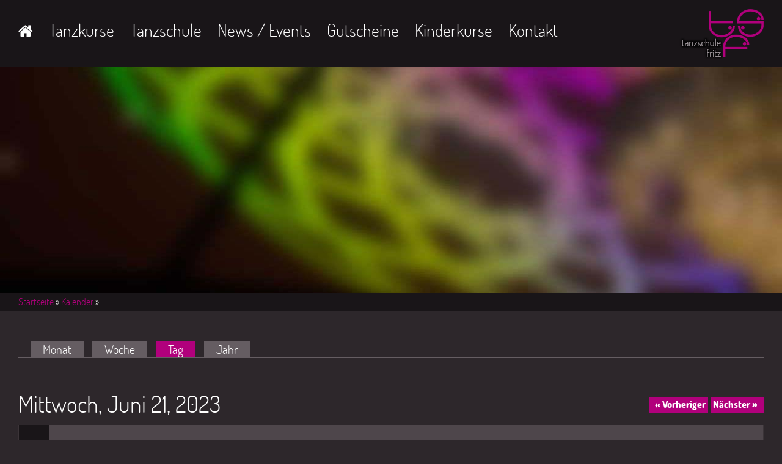

--- FILE ---
content_type: text/html; charset=utf-8
request_url: https://tanzschule-fritz.com/calendar-node-field-datum/day/2023-06-21
body_size: 6012
content:
<!DOCTYPE html>
<html lang="de" dir="ltr" >
<head>

<meta charset="utf-8" />
<link rel="shortcut icon" href="https://tanzschule-fritz.com/sites/default/files/favicon.ico" type="image/vnd.microsoft.icon" />
<meta name="description" content="Eugen und Tina Fritz heißen Sie in der gleichnamigen Tanzschule ganz herzlich willkommen" />
<meta name="keywords" content="Tanzschule, Freiburg, Tanzen lernen" />
<meta name="robots" content="noarchive, nofollow, noimageindex, noindex, noodp, nosnippet, notranslate, noydir" />
<link rel="canonical" href="https://tanzschule-fritz.com/calendar-node-field-datum/day/2023-06-21" />
<link rel="shortlink" href="https://tanzschule-fritz.com/calendar-node-field-datum/day/2023-06-21" />
<meta name="author" content="Equinoxe GmbH" />

<!--  Mobile viewport -->
<meta name="viewport" content="width=device-width, initial-scale=1.0">
  
<title>| Tanzschule Fritz</title>

<link type="text/css" rel="stylesheet" href="https://tanzschule-fritz.com/sites/default/files/css/css_xE-rWrJf-fncB6ztZfd2huxqgxu4WO-qwma6Xer30m4.css" media="all" />
<link type="text/css" rel="stylesheet" href="https://tanzschule-fritz.com/sites/default/files/css/css_0gHlmqTNUlvpXrmXnMor8uAAAkEBkPpNCZfqWeXV9q8.css" media="all" />
<link type="text/css" rel="stylesheet" href="https://tanzschule-fritz.com/sites/default/files/css/css_AclogncBzVNGggEQsspJhS9teB6HutEYJIq71gN0-ic.css" media="all" />
<link type="text/css" rel="stylesheet" href="https://tanzschule-fritz.com/sites/default/files/css/css_5JX-Jqf9ZAwtnFCWXxjqLzYIY5SGs3JagDNWCK15upw.css" media="all" />
<link type="text/css" rel="stylesheet" href="https://tanzschule-fritz.com/sites/default/files/css/css_XIcbVPnOWaTqtqmqR6OIVmKcXUR6PGyNaszvyyWvhRo.css" media="handheld" />
<link type="text/css" rel="stylesheet" href="https://tanzschule-fritz.com/sites/default/files/css/css_vS7_kdmLEGr9ivcf_jiAg78a0PhlR6NMkUYO2SfApPE.css" media="screen" />
 
</head>
<body id="skrollr-body" class="html not-front not-logged-in no-sidebars page-calendar-node-field-datum page-calendar-node-field-datum-day page-calendar-node-field-datum-day-2023-06-21" >



<header id="header" role="banner">
	<div id="header-top">
		<div class="center">

							<a href="/" title="Startseite" rel="home" id="logo">
					<img src="https://tanzschule-fritz.com/sites/default/files/logo-tanzschule-fritz.png" alt="Startseite" />
				</a>
			
						
			
			  <div class="region region-header">
    <section id="block-system-main-menu" class="block block-system block-menu">

			
	<div class="content">
		<ul class="menu"><li class="first leaf"><a href="/" title="">Home</a></li>
<li class="expanded"><a href="/tanzkurse">Tanzkurse</a><ul class="menu"><li class="first expanded"><a href="/tanzkurse-paare" title="Tanzen ist das schönste Hobby zu zweit !">Tanzkurse für Paare</a><ul class="menu"><li class="first leaf"><a href="/kurs/standardkurse-f%C3%BCr-paare" title="Wenn Sie die Vielfalt lieben, sind Sie hier im Standardkurs richtig. Angefangen vom Walzer über Disco Fox bis hin zum Cha-Cha-Cha,  Salsa oder Jive, nicht zu vergessen der rassige Tango, werden Ihnen hier in leicht verständlicher Weise beigebracht.">Standardkurse</a></li>
<li class="leaf"><a href="/kurs/hochzeitstanzkurse" title="wir machen Sie fit für Ihren Großen Tag!">Hochzeitstanzkurse</a></li>
<li class="leaf"><a href="/kurs/disco-fox" title="der beliebteste und gängigste Tanz in den Clubs, bei Partys, Hochzeiten oder Betriebs-und Familienfeiern">Disco Fox</a></li>
<li class="leaf"><a href="/kurs/spezialkurse-und-einzelne-t%C3%A4nze-wie-salsa-und-co" title="specials mit fun - intensiv und exklusiv">Specials und einzelne Tänze wie Salsa und Co.</a></li>
<li class="last leaf"><a href="/kurs/tanzkreise" title="willkommen im Club">Tanzkreise</a></li>
</ul></li>
<li class="expanded"><a href="/kurs/tanzkurse-f%C3%BCr-studenten-und-singles" title="komm allein, tanz zu zweit">Tanzkurse für Singles</a><ul class="menu"><li class="first leaf"><a href="/kurs/standardkurse-f%C3%BCr-studierende-und-singles-25">Standardkurse für Studierende und Singles +/-25</a></li>
<li class="leaf"><a href="/kurs/spezialkurse-f%C3%BCr-studenten" title="specials mit fun">Spezialkurse für Studierende und Singles +/- 25</a></li>
<li class="leaf"><a href="/kurs/tanzkurse-f%C3%BCr-singles-40">Tanzkurse für Singles +/-40</a></li>
<li class="last leaf"><a href="/tanzpartnersuche">Tanzpartnersuche</a></li>
</ul></li>
<li class="last leaf"><a href="/kurs/privatunterricht" title="Ihr Privatlehrer steht Ihnen zur Verfügung">Privatunterricht</a></li>
</ul></li>
<li class="expanded"><a href="/tanzschule">Tanzschule</a><ul class="menu"><li class="first leaf"><a href="/die-tanzschule-des-deutschen-meisters" title="vom Anfänger bis zum Turnierstar - hier sind Sie richtig!">Die Tanzschule des Deutschen Meisters</a></li>
<li class="leaf"><a href="/ihre-tanzlehrer" title="wir freuen uns auf Sie!">Ihre Tanzlehrer und Team</a></li>
<li class="leaf"><a href="/unsere-tanzschulr%C3%A4ume" title="für Ihre persönliche Life-Balance">Unsere Tanzschulräume</a></li>
<li class="leaf"><a href="/kursorte">Kursorte</a></li>
<li class="last leaf"><a href="/gutscheine-1">Gutscheine</a></li>
</ul></li>
<li class="leaf"><a href="/news-events" title="Partytime">News / Events</a></li>
<li class="leaf"><a href="/gutscheine">Gutscheine</a></li>
<li class="leaf"><a href="/kurs/kinderkurse">Kinderkurse</a></li>
<li class="last leaf"><a href="/kontaktaufnahme-und-datenschutz">Kontakt</a></li>
</ul>		<div id="menuopen"></div>
	</div>

</section>
  </div>

		</div>
	</div>
	<div id="header-bild"><div data-0="transform: translateY(0px);" data-end="transform: translateY(300px);"></div></div>
</header>
	
<div id="page">
			
			<div id="breadcrumb"><div class="center"><a href="/">Startseite</a> » <a href="/calendar-node-field-datum">Kalender</a> » </div></div>
		
		
			<div class="tabs"><div class="center"><h2 class="element-invisible">Haupt-Reiter</h2><ul class="tabs primary"><li><a href="/calendar-node-field-datum">Monat</a></li>
<li><a href="/calendar-node-field-datum/week">Woche</a></li>
<li class="active"><a href="/calendar-node-field-datum/day" class="active">Tag<span class="element-invisible">(aktiver Reiter)</span></a></li>
<li><a href="/calendar-node-field-datum/year">Jahr</a></li>
</ul></div></div>
		
		
		
	  <div class="region region-content">
    <section id="block-system-main" class="block block-system">

			
	<div class="content">
		<div class="view view-kalender view-id-kalender view-display-id-page_3 view-dom-id-9de612ecb21046fcb2c62c2935f9d803">
            <div class="view-header">
      <div class="date-nav-wrapper clearfix">
  <div class="date-nav item-list">
    <div class="date-heading">
      <h3>Mittwoch, Juni 21, 2023</h3>
    </div>
    <ul class="pager">
          <li class="date-prev">
        <a href="https://tanzschule-fritz.com/calendar-node-field-datum/day/2023-06-20" title="Zum gestrigen Tag" rel="nofollow">&laquo; Vorheriger</a>      &nbsp;</li>
              <li class="date-next">&nbsp;
        <a href="https://tanzschule-fritz.com/calendar-node-field-datum/day/2023-06-22" title="Zum morgigen Tag" rel="nofollow">Nächster &raquo;</a>      </li>
        </ul>
  </div>
</div>    </div>
  
  
  
      <div class="view-content">
      <div class="calendar-calendar"><div class="day-view">
<div id="multi-day-container">
  <table class="full">
    <tbody>
      <tr class="holder">
        <td class="calendar-time-holder"></td>
        <td class="calendar-day-holder"></td>
      </tr>
      <tr>
        <td class="calendar-agenda-hour first">
           <span class="calendar-hour">Ganztägig</span>
        </td>
        <td class="calendar-agenda-items multi-day last">
                    <div class="calendar">
            <div class="inner">
             &nbsp;            </div>
          </div>
             
        </td>
      </tr>
    </tbody>
  </table>
</div>
<div class="header-body-divider">&nbsp;</div>
<div id="single-day-container">
    <script>
    try {
  	  // Hide container while it renders...  Degrade w/o javascript support
      jQuery('#single-day-container').css('visibility','hidden');
    }catch(e){ 
      // swallow 
    }
  </script>
    <table class="full">
    <tbody>
      <tr class="holder">
        <td class="calendar-time-holder"></td>
        <td class="calendar-day-holder"></td>
      </tr>
      <tr>
        <td class="first">
                                            <div class="first calendar-agenda-hour">
              <span class="calendar-hour">Vor 01</span><span class="calendar-ampm"></span>
            </div>
                                  <div class="calendar-agenda-hour">
              <span class="calendar-hour">01</span><span class="calendar-ampm"></span>
            </div>
                                  <div class="calendar-agenda-hour">
              <span class="calendar-hour">02</span><span class="calendar-ampm"></span>
            </div>
                                  <div class="calendar-agenda-hour">
              <span class="calendar-hour">03</span><span class="calendar-ampm"></span>
            </div>
                                  <div class="calendar-agenda-hour">
              <span class="calendar-hour">04</span><span class="calendar-ampm"></span>
            </div>
                                  <div class="calendar-agenda-hour">
              <span class="calendar-hour">05</span><span class="calendar-ampm"></span>
            </div>
                                  <div class="calendar-agenda-hour">
              <span class="calendar-hour">06</span><span class="calendar-ampm"></span>
            </div>
                                  <div class="calendar-agenda-hour">
              <span class="calendar-hour">07</span><span class="calendar-ampm"></span>
            </div>
                                  <div class="calendar-agenda-hour">
              <span class="calendar-hour">08</span><span class="calendar-ampm"></span>
            </div>
                                  <div class="calendar-agenda-hour">
              <span class="calendar-hour">09</span><span class="calendar-ampm"></span>
            </div>
                                  <div class="calendar-agenda-hour">
              <span class="calendar-hour">10</span><span class="calendar-ampm"></span>
            </div>
                                  <div class="calendar-agenda-hour">
              <span class="calendar-hour">11</span><span class="calendar-ampm"></span>
            </div>
                                  <div class="calendar-agenda-hour">
              <span class="calendar-hour">12</span><span class="calendar-ampm"></span>
            </div>
                                  <div class="calendar-agenda-hour">
              <span class="calendar-hour">13</span><span class="calendar-ampm"></span>
            </div>
                                  <div class="calendar-agenda-hour">
              <span class="calendar-hour">14</span><span class="calendar-ampm"></span>
            </div>
                                  <div class="calendar-agenda-hour">
              <span class="calendar-hour">15</span><span class="calendar-ampm"></span>
            </div>
                                  <div class="calendar-agenda-hour">
              <span class="calendar-hour">16</span><span class="calendar-ampm"></span>
            </div>
                                  <div class="calendar-agenda-hour">
              <span class="calendar-hour">17</span><span class="calendar-ampm"></span>
            </div>
                                  <div class="calendar-agenda-hour">
              <span class="calendar-hour">18</span><span class="calendar-ampm"></span>
            </div>
                                  <div class="calendar-agenda-hour">
              <span class="calendar-hour">19</span><span class="calendar-ampm"></span>
            </div>
                                  <div class="calendar-agenda-hour">
              <span class="calendar-hour">20</span><span class="calendar-ampm"></span>
            </div>
                                  <div class="calendar-agenda-hour">
              <span class="calendar-hour">21</span><span class="calendar-ampm"></span>
            </div>
                                  <div class="calendar-agenda-hour">
              <span class="calendar-hour">22</span><span class="calendar-ampm"></span>
            </div>
                                  <div class="last calendar-agenda-hour">
              <span class="calendar-hour">23</span><span class="calendar-ampm"></span>
            </div>
             
        </td>
        <td class="last">
                                <div class="first calendar-agenda-items single-day">
            <div class="half-hour">&nbsp;</div>
                        <div class="calendar item-wrapper">
                          <div class="inner">
                                &nbsp;                             </div>
            </div>
          </div>
                                <div class="calendar-agenda-items single-day">
            <div class="half-hour">&nbsp;</div>
                        <div class="calendar item-wrapper">
                          <div class="inner">
                                &nbsp;                             </div>
            </div>
          </div>
                                <div class="calendar-agenda-items single-day">
            <div class="half-hour">&nbsp;</div>
                        <div class="calendar item-wrapper">
                          <div class="inner">
                                &nbsp;                             </div>
            </div>
          </div>
                                <div class="calendar-agenda-items single-day">
            <div class="half-hour">&nbsp;</div>
                        <div class="calendar item-wrapper">
                          <div class="inner">
                                &nbsp;                             </div>
            </div>
          </div>
                                <div class="calendar-agenda-items single-day">
            <div class="half-hour">&nbsp;</div>
                        <div class="calendar item-wrapper">
                          <div class="inner">
                                &nbsp;                             </div>
            </div>
          </div>
                                <div class="calendar-agenda-items single-day">
            <div class="half-hour">&nbsp;</div>
                        <div class="calendar item-wrapper">
                          <div class="inner">
                                &nbsp;                             </div>
            </div>
          </div>
                                <div class="calendar-agenda-items single-day">
            <div class="half-hour">&nbsp;</div>
                        <div class="calendar item-wrapper">
                          <div class="inner">
                                &nbsp;                             </div>
            </div>
          </div>
                                <div class="calendar-agenda-items single-day">
            <div class="half-hour">&nbsp;</div>
                        <div class="calendar item-wrapper">
                          <div class="inner">
                                &nbsp;                             </div>
            </div>
          </div>
                                <div class="calendar-agenda-items single-day">
            <div class="half-hour">&nbsp;</div>
                        <div class="calendar item-wrapper">
                          <div class="inner">
                                &nbsp;                             </div>
            </div>
          </div>
                                <div class="calendar-agenda-items single-day">
            <div class="half-hour">&nbsp;</div>
                        <div class="calendar item-wrapper">
                          <div class="inner">
                                &nbsp;                             </div>
            </div>
          </div>
                                <div class="calendar-agenda-items single-day">
            <div class="half-hour">&nbsp;</div>
                        <div class="calendar item-wrapper">
                          <div class="inner">
                                &nbsp;                             </div>
            </div>
          </div>
                                <div class="calendar-agenda-items single-day">
            <div class="half-hour">&nbsp;</div>
                        <div class="calendar item-wrapper">
                          <div class="inner">
                                &nbsp;                             </div>
            </div>
          </div>
                                <div class="calendar-agenda-items single-day">
            <div class="half-hour">&nbsp;</div>
                        <div class="calendar item-wrapper">
                          <div class="inner">
                                &nbsp;                             </div>
            </div>
          </div>
                                <div class="calendar-agenda-items single-day">
            <div class="half-hour">&nbsp;</div>
                        <div class="calendar item-wrapper">
                          <div class="inner">
                                &nbsp;                             </div>
            </div>
          </div>
                                <div class="calendar-agenda-items single-day">
            <div class="half-hour">&nbsp;</div>
                        <div class="calendar item-wrapper">
                          <div class="inner">
                                &nbsp;                             </div>
            </div>
          </div>
                                <div class="calendar-agenda-items single-day">
            <div class="half-hour">&nbsp;</div>
                        <div class="calendar item-wrapper">
                          <div class="inner">
                                &nbsp;                             </div>
            </div>
          </div>
                                <div class="calendar-agenda-items single-day">
            <div class="half-hour">&nbsp;</div>
                        <div class="calendar item-wrapper">
                          <div class="inner">
                                &nbsp;                             </div>
            </div>
          </div>
                                <div class="calendar-agenda-items single-day">
            <div class="half-hour">&nbsp;</div>
                        <div class="calendar item-wrapper">
                          <div class="inner">
                                &nbsp;                             </div>
            </div>
          </div>
                                <div class="calendar-agenda-items single-day">
            <div class="half-hour">&nbsp;</div>
                        <div class="calendar item-wrapper">
                          <div class="inner">
                                &nbsp;                             </div>
            </div>
          </div>
                                <div class="calendar-agenda-items single-day">
            <div class="half-hour">&nbsp;</div>
                        <div class="calendar item-wrapper">
                          <div class="inner">
                                &nbsp;                             </div>
            </div>
          </div>
                                <div class="calendar-agenda-items single-day">
            <div class="half-hour">&nbsp;</div>
                        <div class="calendar item-wrapper">
                          <div class="inner">
                                &nbsp;                             </div>
            </div>
          </div>
                                <div class="calendar-agenda-items single-day">
            <div class="half-hour">&nbsp;</div>
                        <div class="calendar item-wrapper">
                          <div class="inner">
                                &nbsp;                             </div>
            </div>
          </div>
                                <div class="calendar-agenda-items single-day">
            <div class="half-hour">&nbsp;</div>
                        <div class="calendar item-wrapper">
                          <div class="inner">
                                &nbsp;                             </div>
            </div>
          </div>
                                <div class="last calendar-agenda-items single-day">
            <div class="half-hour">&nbsp;</div>
                        <div class="calendar item-wrapper">
                          <div class="inner">
                                &nbsp;                             </div>
            </div>
          </div>
             
        </td>
      </tr>
    </tbody>
  </table>
</div>
<div class="single-day-footer">&nbsp;</div>
</div></div>
<script>
try {
  // Size and position the viewport inline so there are no delays
  calendar_resizeViewport(jQuery);
  calendar_scrollToFirst(jQuery);
  jQuery('#single-day-container').css('visibility','visible');
}catch(e){ 
  // swallow 
}
</script>
    </div>
  
  
  
  
  
  
</div>	</div>

</section>
  </div>
	<div class="center">  <div class="region region-content-mitte">
    <section id="block-views-kurse-block" class="block block-views">
	<div class="block-wrapper">
							<h2>Tanzkurse für Paare</h2>
				
		<div class="content">
			<div class="view view-kurse view-id-kurse view-display-id-block view-dom-id-f187d2b18aea11b2f3b87077ffd84d97">
        
  
  
      <div class="view-content">
      <div class="item-list">    <ul>          <li class="views-row views-row-1 views-row-odd views-row-first">  
  <div class="views-field views-field-title">        <span class="field-content"><a href="/kurs/standardkurse-f%C3%BCr-paare">Standardkurse für Paare</a></span>  </div></li>
          <li class="views-row views-row-2 views-row-even">  
  <div class="views-field views-field-title">        <span class="field-content"><a href="/kurs/disco-fox">Disco Fox</a></span>  </div></li>
          <li class="views-row views-row-3 views-row-odd">  
  <div class="views-field views-field-title">        <span class="field-content"><a href="/kurs/hochzeitstanzkurse">Hochzeitstanzkurse</a></span>  </div></li>
          <li class="views-row views-row-4 views-row-even">  
  <div class="views-field views-field-title">        <span class="field-content"><a href="/kurs/spezialkurse-und-einzelne-t%C3%A4nze-wie-salsa-und-co">Spezialkurse und einzelne Tänze wie Salsa und Co.</a></span>  </div></li>
          <li class="views-row views-row-5 views-row-odd">  
  <div class="views-field views-field-title">        <span class="field-content"><a href="/kurs/tanzkreise">Tanzkreise</a></span>  </div></li>
          <li class="views-row views-row-6 views-row-even">  
  <div class="views-field views-field-title">        <span class="field-content"><a href="/kurs/summer-city">Summer in the city</a></span>  </div></li>
          <li class="views-row views-row-7 views-row-odd views-row-last">  
  <div class="views-field views-field-title">        <span class="field-content"><a href="/kurs/privatunterricht">Privatunterricht </a></span>  </div></li>
      </ul></div>    </div>
  
  
  
  
  
  
</div>		</div>
	</div>
</section>
<section id="block-views-kursorte-block-sidebar" class="block block-views">
	<div class="block-wrapper">
							<h2>Tanzkurse nach Orten</h2>
				
		<div class="content">
			<div class="view view-kursorte view-id-kursorte view-display-id-block_sidebar view-dom-id-d34ebc18d889046cddac6ff8a925c68c">
        
  
  
      <div class="view-content">
      <div class="item-list">    <ul>          <li class="views-row views-row-1 views-row-odd views-row-first">  
  <div class="views-field views-field-name">        <span class="field-content"><a href="/kursorte/bischoffingen">Bischoffingen</a></span>  </div></li>
          <li class="views-row views-row-2 views-row-even">  
  <div class="views-field views-field-name">        <span class="field-content"><a href="/kursorte/freiburg">Freiburg</a></span>  </div></li>
          <li class="views-row views-row-3 views-row-odd">  
  <div class="views-field views-field-name">        <span class="field-content"><a href="/kursorte/sasbach">Sasbach</a></span>  </div></li>
          <li class="views-row views-row-4 views-row-even">  
  <div class="views-field views-field-name">        <span class="field-content"><a href="/kursorte/kenzingen">Kenzingen</a></span>  </div></li>
          <li class="views-row views-row-5 views-row-odd">  
  <div class="views-field views-field-name">        <span class="field-content"><a href="/kursorte/bad-krozingen">Bad Krozingen</a></span>  </div></li>
          <li class="views-row views-row-6 views-row-even">  
  <div class="views-field views-field-name">        <span class="field-content"><a href="/kursorte/achkarren">Achkarren</a></span>  </div></li>
          <li class="views-row views-row-7 views-row-odd views-row-last">  
  <div class="views-field views-field-name">        <span class="field-content"><a href="/kursorte/wyhl">Wyhl</a></span>  </div></li>
      </ul></div>    </div>
  
  
  
  
  
  
</div>		</div>
	</div>
</section>
  </div>
</div>
	  <div class="region region-content-unten">
    <section id="block-views-kalender-block-1" class="block block-views">

			
	<div class="content" data-100-center="transform:scale(1);" data-0-bottom="transform:scale(0);">
		<div class="view view-kalender view-id-kalender view-display-id-block_1 view-dom-id-948a6cf951630bbe64525919ec17acb0">
            <div class="view-header">
      <div class="date-nav-wrapper clearfix">
  <div class="date-nav item-list">
    <div class="date-heading">
      <h3><a href="https://tanzschule-fritz.com/calendar-node-field-datum/month/2025-12" title="Ansicht des gesamten Monats auf einer Seite">Dezember</a></h3>
    </div>
    <ul class="pager">
          <li class="date-prev">
        <a href="https://tanzschule-fritz.com/calendar-node-field-datum/day/2023-06-21?mini=2025-11" title="Zum vorangegangenen Monat wechseln" rel="nofollow">&laquo;</a>      &nbsp;</li>
              <li class="date-next">&nbsp;
        <a href="https://tanzschule-fritz.com/calendar-node-field-datum/day/2023-06-21?mini=2026-01" title="Zum nächsten Monat" rel="nofollow">&raquo;</a>      </li>
        </ul>
  </div>
</div>    </div>
  
  
  
      <div class="view-content">
      <div class="calendar-calendar"><div class="month-view">
 
<table class="mini">
  <thead>
    <tr>
              <th class="days mon">
          M        </th>
              <th class="days tue">
          D        </th>
              <th class="days wed">
          M        </th>
              <th class="days thu">
          D        </th>
              <th class="days fri">
          F        </th>
              <th class="days sat">
          S        </th>
              <th class="days sun">
          S        </th>
          </tr>
  </thead>
  <tbody>
          <tr>
                  <td id="kalender-2025-12-01" class="mon mini past has-no-events">
            <div class="month mini-day-off"> 1 </div><div class="calendar-empty">&nbsp;</div>
          </td>
                  <td id="kalender-2025-12-02" class="tue mini past has-no-events">
            <div class="month mini-day-off"> 2 </div><div class="calendar-empty">&nbsp;</div>
          </td>
                  <td id="kalender-2025-12-03" class="wed mini past has-no-events">
            <div class="month mini-day-off"> 3 </div><div class="calendar-empty">&nbsp;</div>
          </td>
                  <td id="kalender-2025-12-04" class="thu mini past has-events">
            <div class="month mini-day-on"> <a href="https://tanzschule-fritz.com/calendar-node-field-datum/day/2025-12-04">4</a> </div><div class="calendar-empty">&nbsp;</div>
          </td>
                  <td id="kalender-2025-12-05" class="fri mini past has-events">
            <div class="month mini-day-on"> <a href="https://tanzschule-fritz.com/calendar-node-field-datum/day/2025-12-05">5</a> </div><div class="calendar-empty">&nbsp;</div>
          </td>
                  <td id="kalender-2025-12-06" class="sat mini past has-no-events">
            <div class="month mini-day-off"> 6 </div><div class="calendar-empty">&nbsp;</div>
          </td>
                  <td id="kalender-2025-12-07" class="sun mini past has-no-events">
            <div class="month mini-day-off"> 7 </div><div class="calendar-empty">&nbsp;</div>
          </td>
              </tr>
          <tr>
                  <td id="kalender-2025-12-08" class="mon mini today has-no-events">
            <div class="month mini-day-off"> 8 </div><div class="calendar-empty">&nbsp;</div>
          </td>
                  <td id="kalender-2025-12-09" class="tue mini future has-no-events">
            <div class="month mini-day-off"> 9 </div><div class="calendar-empty">&nbsp;</div>
          </td>
                  <td id="kalender-2025-12-10" class="wed mini future has-no-events">
            <div class="month mini-day-off"> 10 </div><div class="calendar-empty">&nbsp;</div>
          </td>
                  <td id="kalender-2025-12-11" class="thu mini future has-events">
            <div class="month mini-day-on"> <a href="https://tanzschule-fritz.com/calendar-node-field-datum/day/2025-12-11">11</a> </div><div class="calendar-empty">&nbsp;</div>
          </td>
                  <td id="kalender-2025-12-12" class="fri mini future has-events">
            <div class="month mini-day-on"> <a href="https://tanzschule-fritz.com/calendar-node-field-datum/day/2025-12-12">12</a> </div><div class="calendar-empty">&nbsp;</div>
          </td>
                  <td id="kalender-2025-12-13" class="sat mini future has-no-events">
            <div class="month mini-day-off"> 13 </div><div class="calendar-empty">&nbsp;</div>
          </td>
                  <td id="kalender-2025-12-14" class="sun mini future has-no-events">
            <div class="month mini-day-off"> 14 </div><div class="calendar-empty">&nbsp;</div>
          </td>
              </tr>
          <tr>
                  <td id="kalender-2025-12-15" class="mon mini future has-no-events">
            <div class="month mini-day-off"> 15 </div><div class="calendar-empty">&nbsp;</div>
          </td>
                  <td id="kalender-2025-12-16" class="tue mini future has-no-events">
            <div class="month mini-day-off"> 16 </div><div class="calendar-empty">&nbsp;</div>
          </td>
                  <td id="kalender-2025-12-17" class="wed mini future has-no-events">
            <div class="month mini-day-off"> 17 </div><div class="calendar-empty">&nbsp;</div>
          </td>
                  <td id="kalender-2025-12-18" class="thu mini future has-events">
            <div class="month mini-day-on"> <a href="https://tanzschule-fritz.com/calendar-node-field-datum/day/2025-12-18">18</a> </div><div class="calendar-empty">&nbsp;</div>
          </td>
                  <td id="kalender-2025-12-19" class="fri mini future has-events">
            <div class="month mini-day-on"> <a href="https://tanzschule-fritz.com/calendar-node-field-datum/day/2025-12-19">19</a> </div><div class="calendar-empty">&nbsp;</div>
          </td>
                  <td id="kalender-2025-12-20" class="sat mini future has-no-events">
            <div class="month mini-day-off"> 20 </div><div class="calendar-empty">&nbsp;</div>
          </td>
                  <td id="kalender-2025-12-21" class="sun mini future has-no-events">
            <div class="month mini-day-off"> 21 </div><div class="calendar-empty">&nbsp;</div>
          </td>
              </tr>
          <tr>
                  <td id="kalender-2025-12-22" class="mon mini future has-no-events">
            <div class="month mini-day-off"> 22 </div><div class="calendar-empty">&nbsp;</div>
          </td>
                  <td id="kalender-2025-12-23" class="tue mini future has-no-events">
            <div class="month mini-day-off"> 23 </div><div class="calendar-empty">&nbsp;</div>
          </td>
                  <td id="kalender-2025-12-24" class="wed mini future has-no-events">
            <div class="month mini-day-off"> 24 </div><div class="calendar-empty">&nbsp;</div>
          </td>
                  <td id="kalender-2025-12-25" class="thu mini future has-no-events">
            <div class="month mini-day-off"> 25 </div><div class="calendar-empty">&nbsp;</div>
          </td>
                  <td id="kalender-2025-12-26" class="fri mini future has-no-events">
            <div class="month mini-day-off"> 26 </div><div class="calendar-empty">&nbsp;</div>
          </td>
                  <td id="kalender-2025-12-27" class="sat mini future has-events">
            <div class="month mini-day-on"> <a href="https://tanzschule-fritz.com/calendar-node-field-datum/day/2025-12-27">27</a> </div><div class="calendar-empty">&nbsp;</div>
          </td>
                  <td id="kalender-2025-12-28" class="sun mini future has-events">
            <div class="month mini-day-on"> <a href="https://tanzschule-fritz.com/calendar-node-field-datum/day/2025-12-28">28</a> </div><div class="calendar-empty">&nbsp;</div>
          </td>
              </tr>
          <tr>
                  <td id="kalender-2025-12-29" class="mon mini future has-events">
            <div class="month mini-day-on"> <a href="https://tanzschule-fritz.com/calendar-node-field-datum/day/2025-12-29">29</a> </div><div class="calendar-empty">&nbsp;</div>
          </td>
                  <td id="kalender-2025-12-30" class="tue mini future has-no-events">
            <div class="month mini-day-off"> 30 </div><div class="calendar-empty">&nbsp;</div>
          </td>
                  <td id="kalender-2025-12-31" class="wed mini future has-no-events">
            <div class="month mini-day-off"> 31 </div><div class="calendar-empty">&nbsp;</div>
          </td>
                  <td id="kalender-2026-01-01" class="thu mini empty">
            <div class="calendar-empty">&nbsp;</div>
          </td>
                  <td id="kalender-2026-01-02" class="fri mini empty">
            <div class="calendar-empty">&nbsp;</div>
          </td>
                  <td id="kalender-2026-01-03" class="sat mini empty">
            <div class="calendar-empty">&nbsp;</div>
          </td>
                  <td id="kalender-2026-01-04" class="sun mini empty">
            <div class="calendar-empty">&nbsp;</div>
          </td>
              </tr>
      </tbody>
</table>
</div></div>    </div>
  
  
  
  
  
  
</div>	</div>

</section>
<section id="block-block-4" class="block block-block">

			
	<div class="content">
		<p><a href="http://www.facebook.com/pages/Tanzschule-Fritz/133614640010918" target="_blank">Besuchen Sie uns bei Facebook</a></p>
	</div>

</section>
  </div>

</div>

<footer id="footer" role="contentinfo">
	<div class="section">
		<div class="center">
			  <div class="region region-footer">
    <section id="block-block-5" class="block block-block">

				<h2>Adresse</h2>
		
	<div class="content">
		<p>Tanzschule Fritz<br />
	Schwabentorring 12<br />
	79098 Freiburg</p>
	</div>

</section>
<section id="block-menu-menu-locations" class="block block-menu">

				<h2>Locations</h2>
		
	<div class="content">
		<ul class="menu"><li class="first leaf"><a href="/kursorte/freiburg" title="">Freiburg</a></li>
<li class="leaf"><a href="/kursorte/kenzingen" title="">Kenzingen</a></li>
<li class="leaf"><a href="/kursorte/achkarren" title="">Achkarren</a></li>
<li class="leaf"><a href="/kursorte/wyhl" title="">Wyhl</a></li>
<li class="leaf"><a href="/kursorte/bad-krozingen" title="">Bad Krozingen</a></li>
<li class="last leaf"><a href="/kursorte/sasbach" title="">Sasbach</a></li>
</ul>	</div>

</section>
<section id="block-menu-menu-infos" class="block block-menu">

				<h2>Infos</h2>
		
	<div class="content">
		<ul class="menu"><li class="first leaf"><a href="/agb" title="">AGB</a></li>
<li class="leaf"><a href="/kontaktaufnahme-und-datenschutz" title="">Datenschutz</a></li>
<li class="last leaf"><a href="/impressum" title="">Impressum</a></li>
</ul>	</div>

</section>
  </div>
					</div>
	</div>
	<div id="copy"><div class="center">&copy; 2025 Tanzschule Fritz <div class="feed"></div></div></div>
</footer>

<!-- Javascript at the bottom for fast page loading -->
<script type="text/javascript" src="https://tanzschule-fritz.com/sites/default/files/js/js_YD9ro0PAqY25gGWrTki6TjRUG8TdokmmxjfqpNNfzVU.js"></script>
<script type="text/javascript" src="https://tanzschule-fritz.com/sites/default/files/js/js_lbJKzM8qjjMwY20ZrAKw6I8_0lTrWP6HMWRtLp9JxLo.js"></script>
<script type="text/javascript" src="https://tanzschule-fritz.com/sites/default/files/js/js_7soqCNSgoRgSADRqVuXSX0u7gddsy0glUqU7okSUCHM.js"></script>
<script type="text/javascript" src="https://tanzschule-fritz.com/sites/default/files/js/js_ivZohrLxXWB4-GB-GI-3KuKTQ49KsjvIjMD7eRuwR3c.js"></script>
<script type="text/javascript">
<!--//--><![CDATA[//><!--
jQuery.extend(Drupal.settings, {"basePath":"\/","pathPrefix":"","setHasJsCookie":0,"ajaxPageState":{"theme":"projekt","theme_token":"u1haDd6okDMwBZxALG_tdcyHgG_sQqZAPccpuwqCpR8","jquery_version":"default","js":{"misc\/jquery.js":1,"misc\/jquery-extend-3.4.0.js":1,"misc\/jquery-html-prefilter-3.5.0-backport.js":1,"misc\/jquery.once.js":1,"misc\/drupal.js":1,"misc\/jquery.cookie.js":1,"misc\/jquery.form.js":1,"misc\/ajax.js":1,"sites\/all\/modules\/jquery_update\/js\/jquery_update.js":1,"public:\/\/languages\/de_lDeXOtdcpZ9hEmPOEAyXJ7ovsxItvizItZ3Zpy_wUcw.js":1,"sites\/all\/modules\/views_slideshow\/js\/views_slideshow.js":1,"sites\/all\/modules\/calendar\/js\/calendar_overlap.js":1,"sites\/all\/modules\/views\/js\/base.js":1,"misc\/progress.js":1,"sites\/all\/modules\/views\/js\/ajax_view.js":1,"sites\/default\/themes\/projekt\/js\/skrollr.js":1,"sites\/default\/themes\/projekt\/js\/script.js":1},"css":{"modules\/system\/system.base.css":1,"modules\/system\/system.menus.css":1,"modules\/system\/system.messages.css":1,"modules\/system\/system.theme.css":1,"sites\/all\/modules\/calendar\/css\/calendar_multiday.css":1,"sites\/all\/modules\/date\/date_api\/date.css":1,"sites\/all\/modules\/date\/date_popup\/themes\/datepicker.1.7.css":1,"sites\/all\/modules\/date\/date_repeat_field\/date_repeat_field.css":1,"modules\/field\/theme\/field.css":1,"modules\/node\/node.css":1,"modules\/user\/user.css":1,"sites\/all\/modules\/youtube\/css\/youtube.css":1,"sites\/all\/modules\/views\/css\/views.css":1,"sites\/all\/modules\/ckeditor\/css\/ckeditor.css":1,"sites\/all\/modules\/ctools\/css\/ctools.css":1,"sites\/all\/modules\/views_slideshow\/views_slideshow.css":1,"sites\/all\/modules\/calendar\/css\/calendar-overlap.css":1,"sites\/all\/modules\/date\/date_views\/css\/date_views.css":1,"sites\/default\/themes\/projekt\/css\/reset.css":1,"sites\/default\/themes\/projekt\/css\/handheld.css":1,"sites\/default\/themes\/projekt\/css\/font-awesome.min.css":1,"sites\/default\/themes\/projekt\/css\/styles.min.css":1,"sites\/default\/themes\/projekt\/less\/fritz.less":1}},"views":{"ajax_path":"\/views\/ajax","ajaxViews":{"views_dom_id:948a6cf951630bbe64525919ec17acb0":{"view_name":"kalender","view_display_id":"block_1","view_args":"2025-12","view_path":"calendar-node-field-datum\/day\/2023-06-21","view_base_path":"calendar-node-field-datum\/month","view_dom_id":"948a6cf951630bbe64525919ec17acb0","pager_element":0}}},"urlIsAjaxTrusted":{"\/views\/ajax":true}});
//--><!]]>
</script>

<!--[if lt IE 7 ]>
	<script src="/sites/default/themes/projekt/js/lib/ie6pngfix.js"></script>
	<script>DD_belatedPNG.fix('img, .png_bg');</script>
<![endif]-->
  
</body>
</html>


--- FILE ---
content_type: text/css
request_url: https://tanzschule-fritz.com/sites/default/files/css/css_vS7_kdmLEGr9ivcf_jiAg78a0PhlR6NMkUYO2SfApPE.css
body_size: 13955
content:
@font-face{font-family:'FontAwesome';src:url(/sites/default/themes/projekt/fonts/fontawesome-webfont.eot?v=4.7.0);src:url(/sites/default/themes/projekt/fonts/fontawesome-webfont.eot?#iefix&v=4.7.0) format('embedded-opentype'),url(/sites/default/themes/projekt/fonts/fontawesome-webfont.woff2?v=4.7.0) format('woff2'),url(/sites/default/themes/projekt/fonts/fontawesome-webfont.woff?v=4.7.0) format('woff'),url(/sites/default/themes/projekt/fonts/fontawesome-webfont.ttf?v=4.7.0) format('truetype'),url(/sites/default/themes/projekt/fonts/fontawesome-webfont.svg?v=4.7.0#fontawesomeregular) format('svg');font-weight:normal;font-style:normal}.fa{display:inline-block;font:normal normal normal 14px/1 FontAwesome;font-size:inherit;text-rendering:auto;-webkit-font-smoothing:antialiased;-moz-osx-font-smoothing:grayscale}.fa-lg{font-size:1.33333333em;line-height:.75em;vertical-align:-15%}.fa-2x{font-size:2em}.fa-3x{font-size:3em}.fa-4x{font-size:4em}.fa-5x{font-size:5em}.fa-fw{width:1.28571429em;text-align:center}.fa-ul{padding-left:0;margin-left:2.14285714em;list-style-type:none}.fa-ul>li{position:relative}.fa-li{position:absolute;left:-2.14285714em;width:2.14285714em;top:.14285714em;text-align:center}.fa-li.fa-lg{left:-1.85714286em}.fa-border{padding:.2em .25em .15em;border:solid .08em #eee;border-radius:.1em}.fa-pull-left{float:left}.fa-pull-right{float:right}.fa.fa-pull-left{margin-right:.3em}.fa.fa-pull-right{margin-left:.3em}.pull-right{float:right}.pull-left{float:left}.fa.pull-left{margin-right:.3em}.fa.pull-right{margin-left:.3em}.fa-spin{-webkit-animation:fa-spin 2s infinite linear;animation:fa-spin 2s infinite linear}.fa-pulse{-webkit-animation:fa-spin 1s infinite steps(8);animation:fa-spin 1s infinite steps(8)}@-webkit-keyframes fa-spin{0%{-webkit-transform:rotate(0deg);transform:rotate(0deg)}100%{-webkit-transform:rotate(359deg);transform:rotate(359deg)}}@keyframes fa-spin{0%{-webkit-transform:rotate(0deg);transform:rotate(0deg)}100%{-webkit-transform:rotate(359deg);transform:rotate(359deg)}}.fa-rotate-90{-ms-filter:"progid:DXImageTransform.Microsoft.BasicImage(rotation=1)";-webkit-transform:rotate(90deg);-ms-transform:rotate(90deg);transform:rotate(90deg)}.fa-rotate-180{-ms-filter:"progid:DXImageTransform.Microsoft.BasicImage(rotation=2)";-webkit-transform:rotate(180deg);-ms-transform:rotate(180deg);transform:rotate(180deg)}.fa-rotate-270{-ms-filter:"progid:DXImageTransform.Microsoft.BasicImage(rotation=3)";-webkit-transform:rotate(270deg);-ms-transform:rotate(270deg);transform:rotate(270deg)}.fa-flip-horizontal{-ms-filter:"progid:DXImageTransform.Microsoft.BasicImage(rotation=0, mirror=1)";-webkit-transform:scale(-1,1);-ms-transform:scale(-1,1);transform:scale(-1,1)}.fa-flip-vertical{-ms-filter:"progid:DXImageTransform.Microsoft.BasicImage(rotation=2, mirror=1)";-webkit-transform:scale(1,-1);-ms-transform:scale(1,-1);transform:scale(1,-1)}:root .fa-rotate-90,:root .fa-rotate-180,:root .fa-rotate-270,:root .fa-flip-horizontal,:root .fa-flip-vertical{filter:none}.fa-stack{position:relative;display:inline-block;width:2em;height:2em;line-height:2em;vertical-align:middle}.fa-stack-1x,.fa-stack-2x{position:absolute;left:0;width:100%;text-align:center}.fa-stack-1x{line-height:inherit}.fa-stack-2x{font-size:2em}.fa-inverse{color:#fff}.fa-glass:before{content:"\f000"}.fa-music:before{content:"\f001"}.fa-search:before{content:"\f002"}.fa-envelope-o:before{content:"\f003"}.fa-heart:before{content:"\f004"}.fa-star:before{content:"\f005"}.fa-star-o:before{content:"\f006"}.fa-user:before{content:"\f007"}.fa-film:before{content:"\f008"}.fa-th-large:before{content:"\f009"}.fa-th:before{content:"\f00a"}.fa-th-list:before{content:"\f00b"}.fa-check:before{content:"\f00c"}.fa-remove:before,.fa-close:before,.fa-times:before{content:"\f00d"}.fa-search-plus:before{content:"\f00e"}.fa-search-minus:before{content:"\f010"}.fa-power-off:before{content:"\f011"}.fa-signal:before{content:"\f012"}.fa-gear:before,.fa-cog:before{content:"\f013"}.fa-trash-o:before{content:"\f014"}.fa-home:before{content:"\f015"}.fa-file-o:before{content:"\f016"}.fa-clock-o:before{content:"\f017"}.fa-road:before{content:"\f018"}.fa-download:before{content:"\f019"}.fa-arrow-circle-o-down:before{content:"\f01a"}.fa-arrow-circle-o-up:before{content:"\f01b"}.fa-inbox:before{content:"\f01c"}.fa-play-circle-o:before{content:"\f01d"}.fa-rotate-right:before,.fa-repeat:before{content:"\f01e"}.fa-refresh:before{content:"\f021"}.fa-list-alt:before{content:"\f022"}.fa-lock:before{content:"\f023"}.fa-flag:before{content:"\f024"}.fa-headphones:before{content:"\f025"}.fa-volume-off:before{content:"\f026"}.fa-volume-down:before{content:"\f027"}.fa-volume-up:before{content:"\f028"}.fa-qrcode:before{content:"\f029"}.fa-barcode:before{content:"\f02a"}.fa-tag:before{content:"\f02b"}.fa-tags:before{content:"\f02c"}.fa-book:before{content:"\f02d"}.fa-bookmark:before{content:"\f02e"}.fa-print:before{content:"\f02f"}.fa-camera:before{content:"\f030"}.fa-font:before{content:"\f031"}.fa-bold:before{content:"\f032"}.fa-italic:before{content:"\f033"}.fa-text-height:before{content:"\f034"}.fa-text-width:before{content:"\f035"}.fa-align-left:before{content:"\f036"}.fa-align-center:before{content:"\f037"}.fa-align-right:before{content:"\f038"}.fa-align-justify:before{content:"\f039"}.fa-list:before{content:"\f03a"}.fa-dedent:before,.fa-outdent:before{content:"\f03b"}.fa-indent:before{content:"\f03c"}.fa-video-camera:before{content:"\f03d"}.fa-photo:before,.fa-image:before,.fa-picture-o:before{content:"\f03e"}.fa-pencil:before{content:"\f040"}.fa-map-marker:before{content:"\f041"}.fa-adjust:before{content:"\f042"}.fa-tint:before{content:"\f043"}.fa-edit:before,.fa-pencil-square-o:before{content:"\f044"}.fa-share-square-o:before{content:"\f045"}.fa-check-square-o:before{content:"\f046"}.fa-arrows:before{content:"\f047"}.fa-step-backward:before{content:"\f048"}.fa-fast-backward:before{content:"\f049"}.fa-backward:before{content:"\f04a"}.fa-play:before{content:"\f04b"}.fa-pause:before{content:"\f04c"}.fa-stop:before{content:"\f04d"}.fa-forward:before{content:"\f04e"}.fa-fast-forward:before{content:"\f050"}.fa-step-forward:before{content:"\f051"}.fa-eject:before{content:"\f052"}.fa-chevron-left:before{content:"\f053"}.fa-chevron-right:before{content:"\f054"}.fa-plus-circle:before{content:"\f055"}.fa-minus-circle:before{content:"\f056"}.fa-times-circle:before{content:"\f057"}.fa-check-circle:before{content:"\f058"}.fa-question-circle:before{content:"\f059"}.fa-info-circle:before{content:"\f05a"}.fa-crosshairs:before{content:"\f05b"}.fa-times-circle-o:before{content:"\f05c"}.fa-check-circle-o:before{content:"\f05d"}.fa-ban:before{content:"\f05e"}.fa-arrow-left:before{content:"\f060"}.fa-arrow-right:before{content:"\f061"}.fa-arrow-up:before{content:"\f062"}.fa-arrow-down:before{content:"\f063"}.fa-mail-forward:before,.fa-share:before{content:"\f064"}.fa-expand:before{content:"\f065"}.fa-compress:before{content:"\f066"}.fa-plus:before{content:"\f067"}.fa-minus:before{content:"\f068"}.fa-asterisk:before{content:"\f069"}.fa-exclamation-circle:before{content:"\f06a"}.fa-gift:before{content:"\f06b"}.fa-leaf:before{content:"\f06c"}.fa-fire:before{content:"\f06d"}.fa-eye:before{content:"\f06e"}.fa-eye-slash:before{content:"\f070"}.fa-warning:before,.fa-exclamation-triangle:before{content:"\f071"}.fa-plane:before{content:"\f072"}.fa-calendar:before{content:"\f073"}.fa-random:before{content:"\f074"}.fa-comment:before{content:"\f075"}.fa-magnet:before{content:"\f076"}.fa-chevron-up:before{content:"\f077"}.fa-chevron-down:before{content:"\f078"}.fa-retweet:before{content:"\f079"}.fa-shopping-cart:before{content:"\f07a"}.fa-folder:before{content:"\f07b"}.fa-folder-open:before{content:"\f07c"}.fa-arrows-v:before{content:"\f07d"}.fa-arrows-h:before{content:"\f07e"}.fa-bar-chart-o:before,.fa-bar-chart:before{content:"\f080"}.fa-twitter-square:before{content:"\f081"}.fa-facebook-square:before{content:"\f082"}.fa-camera-retro:before{content:"\f083"}.fa-key:before{content:"\f084"}.fa-gears:before,.fa-cogs:before{content:"\f085"}.fa-comments:before{content:"\f086"}.fa-thumbs-o-up:before{content:"\f087"}.fa-thumbs-o-down:before{content:"\f088"}.fa-star-half:before{content:"\f089"}.fa-heart-o:before{content:"\f08a"}.fa-sign-out:before{content:"\f08b"}.fa-linkedin-square:before{content:"\f08c"}.fa-thumb-tack:before{content:"\f08d"}.fa-external-link:before{content:"\f08e"}.fa-sign-in:before{content:"\f090"}.fa-trophy:before{content:"\f091"}.fa-github-square:before{content:"\f092"}.fa-upload:before{content:"\f093"}.fa-lemon-o:before{content:"\f094"}.fa-phone:before{content:"\f095"}.fa-square-o:before{content:"\f096"}.fa-bookmark-o:before{content:"\f097"}.fa-phone-square:before{content:"\f098"}.fa-twitter:before{content:"\f099"}.fa-facebook-f:before,.fa-facebook:before{content:"\f09a"}.fa-github:before{content:"\f09b"}.fa-unlock:before{content:"\f09c"}.fa-credit-card:before{content:"\f09d"}.fa-feed:before,.fa-rss:before{content:"\f09e"}.fa-hdd-o:before{content:"\f0a0"}.fa-bullhorn:before{content:"\f0a1"}.fa-bell:before{content:"\f0f3"}.fa-certificate:before{content:"\f0a3"}.fa-hand-o-right:before{content:"\f0a4"}.fa-hand-o-left:before{content:"\f0a5"}.fa-hand-o-up:before{content:"\f0a6"}.fa-hand-o-down:before{content:"\f0a7"}.fa-arrow-circle-left:before{content:"\f0a8"}.fa-arrow-circle-right:before{content:"\f0a9"}.fa-arrow-circle-up:before{content:"\f0aa"}.fa-arrow-circle-down:before{content:"\f0ab"}.fa-globe:before{content:"\f0ac"}.fa-wrench:before{content:"\f0ad"}.fa-tasks:before{content:"\f0ae"}.fa-filter:before{content:"\f0b0"}.fa-briefcase:before{content:"\f0b1"}.fa-arrows-alt:before{content:"\f0b2"}.fa-group:before,.fa-users:before{content:"\f0c0"}.fa-chain:before,.fa-link:before{content:"\f0c1"}.fa-cloud:before{content:"\f0c2"}.fa-flask:before{content:"\f0c3"}.fa-cut:before,.fa-scissors:before{content:"\f0c4"}.fa-copy:before,.fa-files-o:before{content:"\f0c5"}.fa-paperclip:before{content:"\f0c6"}.fa-save:before,.fa-floppy-o:before{content:"\f0c7"}.fa-square:before{content:"\f0c8"}.fa-navicon:before,.fa-reorder:before,.fa-bars:before{content:"\f0c9"}.fa-list-ul:before{content:"\f0ca"}.fa-list-ol:before{content:"\f0cb"}.fa-strikethrough:before{content:"\f0cc"}.fa-underline:before{content:"\f0cd"}.fa-table:before{content:"\f0ce"}.fa-magic:before{content:"\f0d0"}.fa-truck:before{content:"\f0d1"}.fa-pinterest:before{content:"\f0d2"}.fa-pinterest-square:before{content:"\f0d3"}.fa-google-plus-square:before{content:"\f0d4"}.fa-google-plus:before{content:"\f0d5"}.fa-money:before{content:"\f0d6"}.fa-caret-down:before{content:"\f0d7"}.fa-caret-up:before{content:"\f0d8"}.fa-caret-left:before{content:"\f0d9"}.fa-caret-right:before{content:"\f0da"}.fa-columns:before{content:"\f0db"}.fa-unsorted:before,.fa-sort:before{content:"\f0dc"}.fa-sort-down:before,.fa-sort-desc:before{content:"\f0dd"}.fa-sort-up:before,.fa-sort-asc:before{content:"\f0de"}.fa-envelope:before{content:"\f0e0"}.fa-linkedin:before{content:"\f0e1"}.fa-rotate-left:before,.fa-undo:before{content:"\f0e2"}.fa-legal:before,.fa-gavel:before{content:"\f0e3"}.fa-dashboard:before,.fa-tachometer:before{content:"\f0e4"}.fa-comment-o:before{content:"\f0e5"}.fa-comments-o:before{content:"\f0e6"}.fa-flash:before,.fa-bolt:before{content:"\f0e7"}.fa-sitemap:before{content:"\f0e8"}.fa-umbrella:before{content:"\f0e9"}.fa-paste:before,.fa-clipboard:before{content:"\f0ea"}.fa-lightbulb-o:before{content:"\f0eb"}.fa-exchange:before{content:"\f0ec"}.fa-cloud-download:before{content:"\f0ed"}.fa-cloud-upload:before{content:"\f0ee"}.fa-user-md:before{content:"\f0f0"}.fa-stethoscope:before{content:"\f0f1"}.fa-suitcase:before{content:"\f0f2"}.fa-bell-o:before{content:"\f0a2"}.fa-coffee:before{content:"\f0f4"}.fa-cutlery:before{content:"\f0f5"}.fa-file-text-o:before{content:"\f0f6"}.fa-building-o:before{content:"\f0f7"}.fa-hospital-o:before{content:"\f0f8"}.fa-ambulance:before{content:"\f0f9"}.fa-medkit:before{content:"\f0fa"}.fa-fighter-jet:before{content:"\f0fb"}.fa-beer:before{content:"\f0fc"}.fa-h-square:before{content:"\f0fd"}.fa-plus-square:before{content:"\f0fe"}.fa-angle-double-left:before{content:"\f100"}.fa-angle-double-right:before{content:"\f101"}.fa-angle-double-up:before{content:"\f102"}.fa-angle-double-down:before{content:"\f103"}.fa-angle-left:before{content:"\f104"}.fa-angle-right:before{content:"\f105"}.fa-angle-up:before{content:"\f106"}.fa-angle-down:before{content:"\f107"}.fa-desktop:before{content:"\f108"}.fa-laptop:before{content:"\f109"}.fa-tablet:before{content:"\f10a"}.fa-mobile-phone:before,.fa-mobile:before{content:"\f10b"}.fa-circle-o:before{content:"\f10c"}.fa-quote-left:before{content:"\f10d"}.fa-quote-right:before{content:"\f10e"}.fa-spinner:before{content:"\f110"}.fa-circle:before{content:"\f111"}.fa-mail-reply:before,.fa-reply:before{content:"\f112"}.fa-github-alt:before{content:"\f113"}.fa-folder-o:before{content:"\f114"}.fa-folder-open-o:before{content:"\f115"}.fa-smile-o:before{content:"\f118"}.fa-frown-o:before{content:"\f119"}.fa-meh-o:before{content:"\f11a"}.fa-gamepad:before{content:"\f11b"}.fa-keyboard-o:before{content:"\f11c"}.fa-flag-o:before{content:"\f11d"}.fa-flag-checkered:before{content:"\f11e"}.fa-terminal:before{content:"\f120"}.fa-code:before{content:"\f121"}.fa-mail-reply-all:before,.fa-reply-all:before{content:"\f122"}.fa-star-half-empty:before,.fa-star-half-full:before,.fa-star-half-o:before{content:"\f123"}.fa-location-arrow:before{content:"\f124"}.fa-crop:before{content:"\f125"}.fa-code-fork:before{content:"\f126"}.fa-unlink:before,.fa-chain-broken:before{content:"\f127"}.fa-question:before{content:"\f128"}.fa-info:before{content:"\f129"}.fa-exclamation:before{content:"\f12a"}.fa-superscript:before{content:"\f12b"}.fa-subscript:before{content:"\f12c"}.fa-eraser:before{content:"\f12d"}.fa-puzzle-piece:before{content:"\f12e"}.fa-microphone:before{content:"\f130"}.fa-microphone-slash:before{content:"\f131"}.fa-shield:before{content:"\f132"}.fa-calendar-o:before{content:"\f133"}.fa-fire-extinguisher:before{content:"\f134"}.fa-rocket:before{content:"\f135"}.fa-maxcdn:before{content:"\f136"}.fa-chevron-circle-left:before{content:"\f137"}.fa-chevron-circle-right:before{content:"\f138"}.fa-chevron-circle-up:before{content:"\f139"}.fa-chevron-circle-down:before{content:"\f13a"}.fa-html5:before{content:"\f13b"}.fa-css3:before{content:"\f13c"}.fa-anchor:before{content:"\f13d"}.fa-unlock-alt:before{content:"\f13e"}.fa-bullseye:before{content:"\f140"}.fa-ellipsis-h:before{content:"\f141"}.fa-ellipsis-v:before{content:"\f142"}.fa-rss-square:before{content:"\f143"}.fa-play-circle:before{content:"\f144"}.fa-ticket:before{content:"\f145"}.fa-minus-square:before{content:"\f146"}.fa-minus-square-o:before{content:"\f147"}.fa-level-up:before{content:"\f148"}.fa-level-down:before{content:"\f149"}.fa-check-square:before{content:"\f14a"}.fa-pencil-square:before{content:"\f14b"}.fa-external-link-square:before{content:"\f14c"}.fa-share-square:before{content:"\f14d"}.fa-compass:before{content:"\f14e"}.fa-toggle-down:before,.fa-caret-square-o-down:before{content:"\f150"}.fa-toggle-up:before,.fa-caret-square-o-up:before{content:"\f151"}.fa-toggle-right:before,.fa-caret-square-o-right:before{content:"\f152"}.fa-euro:before,.fa-eur:before{content:"\f153"}.fa-gbp:before{content:"\f154"}.fa-dollar:before,.fa-usd:before{content:"\f155"}.fa-rupee:before,.fa-inr:before{content:"\f156"}.fa-cny:before,.fa-rmb:before,.fa-yen:before,.fa-jpy:before{content:"\f157"}.fa-ruble:before,.fa-rouble:before,.fa-rub:before{content:"\f158"}.fa-won:before,.fa-krw:before{content:"\f159"}.fa-bitcoin:before,.fa-btc:before{content:"\f15a"}.fa-file:before{content:"\f15b"}.fa-file-text:before{content:"\f15c"}.fa-sort-alpha-asc:before{content:"\f15d"}.fa-sort-alpha-desc:before{content:"\f15e"}.fa-sort-amount-asc:before{content:"\f160"}.fa-sort-amount-desc:before{content:"\f161"}.fa-sort-numeric-asc:before{content:"\f162"}.fa-sort-numeric-desc:before{content:"\f163"}.fa-thumbs-up:before{content:"\f164"}.fa-thumbs-down:before{content:"\f165"}.fa-youtube-square:before{content:"\f166"}.fa-youtube:before{content:"\f167"}.fa-xing:before{content:"\f168"}.fa-xing-square:before{content:"\f169"}.fa-youtube-play:before{content:"\f16a"}.fa-dropbox:before{content:"\f16b"}.fa-stack-overflow:before{content:"\f16c"}.fa-instagram:before{content:"\f16d"}.fa-flickr:before{content:"\f16e"}.fa-adn:before{content:"\f170"}.fa-bitbucket:before{content:"\f171"}.fa-bitbucket-square:before{content:"\f172"}.fa-tumblr:before{content:"\f173"}.fa-tumblr-square:before{content:"\f174"}.fa-long-arrow-down:before{content:"\f175"}.fa-long-arrow-up:before{content:"\f176"}.fa-long-arrow-left:before{content:"\f177"}.fa-long-arrow-right:before{content:"\f178"}.fa-apple:before{content:"\f179"}.fa-windows:before{content:"\f17a"}.fa-android:before{content:"\f17b"}.fa-linux:before{content:"\f17c"}.fa-dribbble:before{content:"\f17d"}.fa-skype:before{content:"\f17e"}.fa-foursquare:before{content:"\f180"}.fa-trello:before{content:"\f181"}.fa-female:before{content:"\f182"}.fa-male:before{content:"\f183"}.fa-gittip:before,.fa-gratipay:before{content:"\f184"}.fa-sun-o:before{content:"\f185"}.fa-moon-o:before{content:"\f186"}.fa-archive:before{content:"\f187"}.fa-bug:before{content:"\f188"}.fa-vk:before{content:"\f189"}.fa-weibo:before{content:"\f18a"}.fa-renren:before{content:"\f18b"}.fa-pagelines:before{content:"\f18c"}.fa-stack-exchange:before{content:"\f18d"}.fa-arrow-circle-o-right:before{content:"\f18e"}.fa-arrow-circle-o-left:before{content:"\f190"}.fa-toggle-left:before,.fa-caret-square-o-left:before{content:"\f191"}.fa-dot-circle-o:before{content:"\f192"}.fa-wheelchair:before{content:"\f193"}.fa-vimeo-square:before{content:"\f194"}.fa-turkish-lira:before,.fa-try:before{content:"\f195"}.fa-plus-square-o:before{content:"\f196"}.fa-space-shuttle:before{content:"\f197"}.fa-slack:before{content:"\f198"}.fa-envelope-square:before{content:"\f199"}.fa-wordpress:before{content:"\f19a"}.fa-openid:before{content:"\f19b"}.fa-institution:before,.fa-bank:before,.fa-university:before{content:"\f19c"}.fa-mortar-board:before,.fa-graduation-cap:before{content:"\f19d"}.fa-yahoo:before{content:"\f19e"}.fa-google:before{content:"\f1a0"}.fa-reddit:before{content:"\f1a1"}.fa-reddit-square:before{content:"\f1a2"}.fa-stumbleupon-circle:before{content:"\f1a3"}.fa-stumbleupon:before{content:"\f1a4"}.fa-delicious:before{content:"\f1a5"}.fa-digg:before{content:"\f1a6"}.fa-pied-piper-pp:before{content:"\f1a7"}.fa-pied-piper-alt:before{content:"\f1a8"}.fa-drupal:before{content:"\f1a9"}.fa-joomla:before{content:"\f1aa"}.fa-language:before{content:"\f1ab"}.fa-fax:before{content:"\f1ac"}.fa-building:before{content:"\f1ad"}.fa-child:before{content:"\f1ae"}.fa-paw:before{content:"\f1b0"}.fa-spoon:before{content:"\f1b1"}.fa-cube:before{content:"\f1b2"}.fa-cubes:before{content:"\f1b3"}.fa-behance:before{content:"\f1b4"}.fa-behance-square:before{content:"\f1b5"}.fa-steam:before{content:"\f1b6"}.fa-steam-square:before{content:"\f1b7"}.fa-recycle:before{content:"\f1b8"}.fa-automobile:before,.fa-car:before{content:"\f1b9"}.fa-cab:before,.fa-taxi:before{content:"\f1ba"}.fa-tree:before{content:"\f1bb"}.fa-spotify:before{content:"\f1bc"}.fa-deviantart:before{content:"\f1bd"}.fa-soundcloud:before{content:"\f1be"}.fa-database:before{content:"\f1c0"}.fa-file-pdf-o:before{content:"\f1c1"}.fa-file-word-o:before{content:"\f1c2"}.fa-file-excel-o:before{content:"\f1c3"}.fa-file-powerpoint-o:before{content:"\f1c4"}.fa-file-photo-o:before,.fa-file-picture-o:before,.fa-file-image-o:before{content:"\f1c5"}.fa-file-zip-o:before,.fa-file-archive-o:before{content:"\f1c6"}.fa-file-sound-o:before,.fa-file-audio-o:before{content:"\f1c7"}.fa-file-movie-o:before,.fa-file-video-o:before{content:"\f1c8"}.fa-file-code-o:before{content:"\f1c9"}.fa-vine:before{content:"\f1ca"}.fa-codepen:before{content:"\f1cb"}.fa-jsfiddle:before{content:"\f1cc"}.fa-life-bouy:before,.fa-life-buoy:before,.fa-life-saver:before,.fa-support:before,.fa-life-ring:before{content:"\f1cd"}.fa-circle-o-notch:before{content:"\f1ce"}.fa-ra:before,.fa-resistance:before,.fa-rebel:before{content:"\f1d0"}.fa-ge:before,.fa-empire:before{content:"\f1d1"}.fa-git-square:before{content:"\f1d2"}.fa-git:before{content:"\f1d3"}.fa-y-combinator-square:before,.fa-yc-square:before,.fa-hacker-news:before{content:"\f1d4"}.fa-tencent-weibo:before{content:"\f1d5"}.fa-qq:before{content:"\f1d6"}.fa-wechat:before,.fa-weixin:before{content:"\f1d7"}.fa-send:before,.fa-paper-plane:before{content:"\f1d8"}.fa-send-o:before,.fa-paper-plane-o:before{content:"\f1d9"}.fa-history:before{content:"\f1da"}.fa-circle-thin:before{content:"\f1db"}.fa-header:before{content:"\f1dc"}.fa-paragraph:before{content:"\f1dd"}.fa-sliders:before{content:"\f1de"}.fa-share-alt:before{content:"\f1e0"}.fa-share-alt-square:before{content:"\f1e1"}.fa-bomb:before{content:"\f1e2"}.fa-soccer-ball-o:before,.fa-futbol-o:before{content:"\f1e3"}.fa-tty:before{content:"\f1e4"}.fa-binoculars:before{content:"\f1e5"}.fa-plug:before{content:"\f1e6"}.fa-slideshare:before{content:"\f1e7"}.fa-twitch:before{content:"\f1e8"}.fa-yelp:before{content:"\f1e9"}.fa-newspaper-o:before{content:"\f1ea"}.fa-wifi:before{content:"\f1eb"}.fa-calculator:before{content:"\f1ec"}.fa-paypal:before{content:"\f1ed"}.fa-google-wallet:before{content:"\f1ee"}.fa-cc-visa:before{content:"\f1f0"}.fa-cc-mastercard:before{content:"\f1f1"}.fa-cc-discover:before{content:"\f1f2"}.fa-cc-amex:before{content:"\f1f3"}.fa-cc-paypal:before{content:"\f1f4"}.fa-cc-stripe:before{content:"\f1f5"}.fa-bell-slash:before{content:"\f1f6"}.fa-bell-slash-o:before{content:"\f1f7"}.fa-trash:before{content:"\f1f8"}.fa-copyright:before{content:"\f1f9"}.fa-at:before{content:"\f1fa"}.fa-eyedropper:before{content:"\f1fb"}.fa-paint-brush:before{content:"\f1fc"}.fa-birthday-cake:before{content:"\f1fd"}.fa-area-chart:before{content:"\f1fe"}.fa-pie-chart:before{content:"\f200"}.fa-line-chart:before{content:"\f201"}.fa-lastfm:before{content:"\f202"}.fa-lastfm-square:before{content:"\f203"}.fa-toggle-off:before{content:"\f204"}.fa-toggle-on:before{content:"\f205"}.fa-bicycle:before{content:"\f206"}.fa-bus:before{content:"\f207"}.fa-ioxhost:before{content:"\f208"}.fa-angellist:before{content:"\f209"}.fa-cc:before{content:"\f20a"}.fa-shekel:before,.fa-sheqel:before,.fa-ils:before{content:"\f20b"}.fa-meanpath:before{content:"\f20c"}.fa-buysellads:before{content:"\f20d"}.fa-connectdevelop:before{content:"\f20e"}.fa-dashcube:before{content:"\f210"}.fa-forumbee:before{content:"\f211"}.fa-leanpub:before{content:"\f212"}.fa-sellsy:before{content:"\f213"}.fa-shirtsinbulk:before{content:"\f214"}.fa-simplybuilt:before{content:"\f215"}.fa-skyatlas:before{content:"\f216"}.fa-cart-plus:before{content:"\f217"}.fa-cart-arrow-down:before{content:"\f218"}.fa-diamond:before{content:"\f219"}.fa-ship:before{content:"\f21a"}.fa-user-secret:before{content:"\f21b"}.fa-motorcycle:before{content:"\f21c"}.fa-street-view:before{content:"\f21d"}.fa-heartbeat:before{content:"\f21e"}.fa-venus:before{content:"\f221"}.fa-mars:before{content:"\f222"}.fa-mercury:before{content:"\f223"}.fa-intersex:before,.fa-transgender:before{content:"\f224"}.fa-transgender-alt:before{content:"\f225"}.fa-venus-double:before{content:"\f226"}.fa-mars-double:before{content:"\f227"}.fa-venus-mars:before{content:"\f228"}.fa-mars-stroke:before{content:"\f229"}.fa-mars-stroke-v:before{content:"\f22a"}.fa-mars-stroke-h:before{content:"\f22b"}.fa-neuter:before{content:"\f22c"}.fa-genderless:before{content:"\f22d"}.fa-facebook-official:before{content:"\f230"}.fa-pinterest-p:before{content:"\f231"}.fa-whatsapp:before{content:"\f232"}.fa-server:before{content:"\f233"}.fa-user-plus:before{content:"\f234"}.fa-user-times:before{content:"\f235"}.fa-hotel:before,.fa-bed:before{content:"\f236"}.fa-viacoin:before{content:"\f237"}.fa-train:before{content:"\f238"}.fa-subway:before{content:"\f239"}.fa-medium:before{content:"\f23a"}.fa-yc:before,.fa-y-combinator:before{content:"\f23b"}.fa-optin-monster:before{content:"\f23c"}.fa-opencart:before{content:"\f23d"}.fa-expeditedssl:before{content:"\f23e"}.fa-battery-4:before,.fa-battery:before,.fa-battery-full:before{content:"\f240"}.fa-battery-3:before,.fa-battery-three-quarters:before{content:"\f241"}.fa-battery-2:before,.fa-battery-half:before{content:"\f242"}.fa-battery-1:before,.fa-battery-quarter:before{content:"\f243"}.fa-battery-0:before,.fa-battery-empty:before{content:"\f244"}.fa-mouse-pointer:before{content:"\f245"}.fa-i-cursor:before{content:"\f246"}.fa-object-group:before{content:"\f247"}.fa-object-ungroup:before{content:"\f248"}.fa-sticky-note:before{content:"\f249"}.fa-sticky-note-o:before{content:"\f24a"}.fa-cc-jcb:before{content:"\f24b"}.fa-cc-diners-club:before{content:"\f24c"}.fa-clone:before{content:"\f24d"}.fa-balance-scale:before{content:"\f24e"}.fa-hourglass-o:before{content:"\f250"}.fa-hourglass-1:before,.fa-hourglass-start:before{content:"\f251"}.fa-hourglass-2:before,.fa-hourglass-half:before{content:"\f252"}.fa-hourglass-3:before,.fa-hourglass-end:before{content:"\f253"}.fa-hourglass:before{content:"\f254"}.fa-hand-grab-o:before,.fa-hand-rock-o:before{content:"\f255"}.fa-hand-stop-o:before,.fa-hand-paper-o:before{content:"\f256"}.fa-hand-scissors-o:before{content:"\f257"}.fa-hand-lizard-o:before{content:"\f258"}.fa-hand-spock-o:before{content:"\f259"}.fa-hand-pointer-o:before{content:"\f25a"}.fa-hand-peace-o:before{content:"\f25b"}.fa-trademark:before{content:"\f25c"}.fa-registered:before{content:"\f25d"}.fa-creative-commons:before{content:"\f25e"}.fa-gg:before{content:"\f260"}.fa-gg-circle:before{content:"\f261"}.fa-tripadvisor:before{content:"\f262"}.fa-odnoklassniki:before{content:"\f263"}.fa-odnoklassniki-square:before{content:"\f264"}.fa-get-pocket:before{content:"\f265"}.fa-wikipedia-w:before{content:"\f266"}.fa-safari:before{content:"\f267"}.fa-chrome:before{content:"\f268"}.fa-firefox:before{content:"\f269"}.fa-opera:before{content:"\f26a"}.fa-internet-explorer:before{content:"\f26b"}.fa-tv:before,.fa-television:before{content:"\f26c"}.fa-contao:before{content:"\f26d"}.fa-500px:before{content:"\f26e"}.fa-amazon:before{content:"\f270"}.fa-calendar-plus-o:before{content:"\f271"}.fa-calendar-minus-o:before{content:"\f272"}.fa-calendar-times-o:before{content:"\f273"}.fa-calendar-check-o:before{content:"\f274"}.fa-industry:before{content:"\f275"}.fa-map-pin:before{content:"\f276"}.fa-map-signs:before{content:"\f277"}.fa-map-o:before{content:"\f278"}.fa-map:before{content:"\f279"}.fa-commenting:before{content:"\f27a"}.fa-commenting-o:before{content:"\f27b"}.fa-houzz:before{content:"\f27c"}.fa-vimeo:before{content:"\f27d"}.fa-black-tie:before{content:"\f27e"}.fa-fonticons:before{content:"\f280"}.fa-reddit-alien:before{content:"\f281"}.fa-edge:before{content:"\f282"}.fa-credit-card-alt:before{content:"\f283"}.fa-codiepie:before{content:"\f284"}.fa-modx:before{content:"\f285"}.fa-fort-awesome:before{content:"\f286"}.fa-usb:before{content:"\f287"}.fa-product-hunt:before{content:"\f288"}.fa-mixcloud:before{content:"\f289"}.fa-scribd:before{content:"\f28a"}.fa-pause-circle:before{content:"\f28b"}.fa-pause-circle-o:before{content:"\f28c"}.fa-stop-circle:before{content:"\f28d"}.fa-stop-circle-o:before{content:"\f28e"}.fa-shopping-bag:before{content:"\f290"}.fa-shopping-basket:before{content:"\f291"}.fa-hashtag:before{content:"\f292"}.fa-bluetooth:before{content:"\f293"}.fa-bluetooth-b:before{content:"\f294"}.fa-percent:before{content:"\f295"}.fa-gitlab:before{content:"\f296"}.fa-wpbeginner:before{content:"\f297"}.fa-wpforms:before{content:"\f298"}.fa-envira:before{content:"\f299"}.fa-universal-access:before{content:"\f29a"}.fa-wheelchair-alt:before{content:"\f29b"}.fa-question-circle-o:before{content:"\f29c"}.fa-blind:before{content:"\f29d"}.fa-audio-description:before{content:"\f29e"}.fa-volume-control-phone:before{content:"\f2a0"}.fa-braille:before{content:"\f2a1"}.fa-assistive-listening-systems:before{content:"\f2a2"}.fa-asl-interpreting:before,.fa-american-sign-language-interpreting:before{content:"\f2a3"}.fa-deafness:before,.fa-hard-of-hearing:before,.fa-deaf:before{content:"\f2a4"}.fa-glide:before{content:"\f2a5"}.fa-glide-g:before{content:"\f2a6"}.fa-signing:before,.fa-sign-language:before{content:"\f2a7"}.fa-low-vision:before{content:"\f2a8"}.fa-viadeo:before{content:"\f2a9"}.fa-viadeo-square:before{content:"\f2aa"}.fa-snapchat:before{content:"\f2ab"}.fa-snapchat-ghost:before{content:"\f2ac"}.fa-snapchat-square:before{content:"\f2ad"}.fa-pied-piper:before{content:"\f2ae"}.fa-first-order:before{content:"\f2b0"}.fa-yoast:before{content:"\f2b1"}.fa-themeisle:before{content:"\f2b2"}.fa-google-plus-circle:before,.fa-google-plus-official:before{content:"\f2b3"}.fa-fa:before,.fa-font-awesome:before{content:"\f2b4"}.fa-handshake-o:before{content:"\f2b5"}.fa-envelope-open:before{content:"\f2b6"}.fa-envelope-open-o:before{content:"\f2b7"}.fa-linode:before{content:"\f2b8"}.fa-address-book:before{content:"\f2b9"}.fa-address-book-o:before{content:"\f2ba"}.fa-vcard:before,.fa-address-card:before{content:"\f2bb"}.fa-vcard-o:before,.fa-address-card-o:before{content:"\f2bc"}.fa-user-circle:before{content:"\f2bd"}.fa-user-circle-o:before{content:"\f2be"}.fa-user-o:before{content:"\f2c0"}.fa-id-badge:before{content:"\f2c1"}.fa-drivers-license:before,.fa-id-card:before{content:"\f2c2"}.fa-drivers-license-o:before,.fa-id-card-o:before{content:"\f2c3"}.fa-quora:before{content:"\f2c4"}.fa-free-code-camp:before{content:"\f2c5"}.fa-telegram:before{content:"\f2c6"}.fa-thermometer-4:before,.fa-thermometer:before,.fa-thermometer-full:before{content:"\f2c7"}.fa-thermometer-3:before,.fa-thermometer-three-quarters:before{content:"\f2c8"}.fa-thermometer-2:before,.fa-thermometer-half:before{content:"\f2c9"}.fa-thermometer-1:before,.fa-thermometer-quarter:before{content:"\f2ca"}.fa-thermometer-0:before,.fa-thermometer-empty:before{content:"\f2cb"}.fa-shower:before{content:"\f2cc"}.fa-bathtub:before,.fa-s15:before,.fa-bath:before{content:"\f2cd"}.fa-podcast:before{content:"\f2ce"}.fa-window-maximize:before{content:"\f2d0"}.fa-window-minimize:before{content:"\f2d1"}.fa-window-restore:before{content:"\f2d2"}.fa-times-rectangle:before,.fa-window-close:before{content:"\f2d3"}.fa-times-rectangle-o:before,.fa-window-close-o:before{content:"\f2d4"}.fa-bandcamp:before{content:"\f2d5"}.fa-grav:before{content:"\f2d6"}.fa-etsy:before{content:"\f2d7"}.fa-imdb:before{content:"\f2d8"}.fa-ravelry:before{content:"\f2d9"}.fa-eercast:before{content:"\f2da"}.fa-microchip:before{content:"\f2db"}.fa-snowflake-o:before{content:"\f2dc"}.fa-superpowers:before{content:"\f2dd"}.fa-wpexplorer:before{content:"\f2de"}.fa-meetup:before{content:"\f2e0"}.sr-only{position:absolute;width:1px;height:1px;padding:0;margin:-1px;overflow:hidden;clip:rect(0,0,0,0);border:0}.sr-only-focusable:active,.sr-only-focusable:focus{position:static;width:auto;height:auto;margin:0;overflow:visible;clip:auto}
@font-face{font-family:Fritz;src:url(/sites/default/themes/projekt/fonts/Fritz_21151150243a60778dab798acac5adad.eot);src:url(/sites/default/themes/projekt/fonts/Fritz_21151150243a60778dab798acac5adad.eot?#iefix) format("embedded-opentype"),url(/sites/default/themes/projekt/fonts/Fritz_21151150243a60778dab798acac5adad.woff2) format("woff2"),url(/sites/default/themes/projekt/fonts/Fritz_21151150243a60778dab798acac5adad.woff) format("woff"),url(/sites/default/themes/projekt/fonts/Fritz_21151150243a60778dab798acac5adad.ttf) format("truetype"),url(/sites/default/themes/projekt/fonts/Fritz_21151150243a60778dab798acac5adad.svg#Fritz) format("svg");font-weight:400;font-style:normal}@media screen and (-webkit-min-device-pixel-ratio:0){@font-face{font-family:Fritz;src:url(/sites/default/themes/projekt/fonts/Fritz_21151150243a60778dab798acac5adad.svg#Fritz) format("svg")}}[data-icons8]:before{content:attr(data-icons8)}.icons8-clock:before,.icons8-coins-filled:before,.icons8-couple-man-woman:before,.icons8-map-marker:before,.icons8-wedding-dress-filled:before,[data-icons8]:before{display:inline-block;font-family:Fritz;font-style:normal;font-weight:400;font-variant:normal;line-height:1;text-decoration:inherit;text-rendering:optimizeLegibility;text-transform:none;-moz-osx-font-smoothing:grayscale;-webkit-font-smoothing:antialiased;font-smoothing:antialiased}.icons8-clock:before{content:"\f102"}.icons8-coins-filled:before{content:"\f103"}.icons8-couple-man-woman:before{content:"\f100"}.icons8-map-marker:before{content:"\f101"}.icons8-wedding-dress-filled:before{content:"\f104"}
@font-face{font-family:'Dosis';font-style:normal;font-weight:300;src:url(/sites/default/themes/projekt/fonts/dosis-v6-latin-300.eot);src:local('Dosis Light'),local('Dosis-Light'),url(/sites/default/themes/projekt/fonts/dosis-v6-latin-300.eot?#iefix) format('embedded-opentype'),url(/sites/default/themes/projekt/fonts/dosis-v6-latin-300.woff2) format('woff2'),url(/sites/default/themes/projekt/fonts/dosis-v6-latin-300.woff) format('woff'),url(/sites/default/themes/projekt/fonts/dosis-v6-latin-300.ttf) format('truetype'),url(/sites/default/themes/projekt/fonts/dosis-v6-latin-300.svg#Dosis) format('svg');}@font-face{font-family:'Dosis';font-style:normal;font-weight:400;src:url(/sites/default/themes/projekt/fonts/dosis-v6-latin-regular.eot);src:local('Dosis Regular'),local('Dosis-Regular'),url(/sites/default/themes/projekt/fonts/dosis-v6-latin-regular.eot?#iefix) format('embedded-opentype'),url(/sites/default/themes/projekt/fonts/dosis-v6-latin-regular.woff2) format('woff2'),url(/sites/default/themes/projekt/fonts/dosis-v6-latin-regular.woff) format('woff'),url(/sites/default/themes/projekt/fonts/dosis-v6-latin-regular.ttf) format('truetype'),url(/sites/default/themes/projekt/fonts/dosis-v6-latin-regular.svg#Dosis) format('svg');}@font-face{font-family:'Dosis';font-style:normal;font-weight:600;src:url(/sites/default/themes/projekt/fonts/dosis-v6-latin-600.eot);src:local('Dosis SemiBold'),local('Dosis-SemiBold'),url(/sites/default/themes/projekt/fonts/dosis-v6-latin-600.eot?#iefix) format('embedded-opentype'),url(/sites/default/themes/projekt/fonts/dosis-v6-latin-600.woff2) format('woff2'),url(/sites/default/themes/projekt/fonts/dosis-v6-latin-600.woff) format('woff'),url(/sites/default/themes/projekt/fonts/dosis-v6-latin-600.ttf) format('truetype'),url(/sites/default/themes/projekt/fonts/dosis-v6-latin-600.svg#Dosis) format('svg');}@font-face{font-family:'Dosis';font-style:normal;font-weight:800;src:url(/sites/default/themes/projekt/fonts/dosis-v6-latin-800.eot);src:local('Dosis ExtraBold'),local('Dosis-ExtraBold'),url(/sites/default/themes/projekt/fonts/dosis-v6-latin-800.eot?#iefix) format('embedded-opentype'),url(/sites/default/themes/projekt/fonts/dosis-v6-latin-800.woff2) format('woff2'),url(/sites/default/themes/projekt/fonts/dosis-v6-latin-800.woff) format('woff'),url(/sites/default/themes/projekt/fonts/dosis-v6-latin-800.ttf) format('truetype'),url(/sites/default/themes/projekt/fonts/dosis-v6-latin-800.svg#Dosis) format('svg');}html,body{margin:0;padding:0;font-family:'Dosis',sans-serif;font-weight:300;font-size:20px;background:#2d272b;color:#ffffff;line-height:1.4;}*,*:after,*:before{-webkit-box-sizing:border-box;-moz-box-sizing:border-box;box-sizing:border-box;}h1{font-size:1.900em;font-weight:300;margin:0 0 20px 0;}h2{font-size:1.300em;font-weight:300;margin:0 0 15px 0;}a{color:#b1007c;text-decoration:none;}a:hover{text-decoration:underline;}b,strong{font-weight:700;}input[type=text],input[type=email],input[type=password],textarea{background:#655d62;font-family:inherit;font-size:1rem;border:none;color:#ffffff;padding:0 10px;}input[type=text],input[type=email],input[type=password]{height:35px;}button[type=submit]{background:#b1007c;color:#ffffff;border:none;font-family:inherit;font-size:1rem;height:35px;padding:0 15px;-webkit-transition:all 500ms ease-out;-moz-transition:all 500ms ease-out;-o-transition:all 500ms ease-out;transition:all 500ms ease-out;cursor:pointer;}button[type=submit]:hover{background:#e10ea2;}select{background:#655d62;font-family:inherit;font-size:1rem;border:none;color:#ffffff;padding:0 10px;height:35px;}.center{max-width:1250px;padding:0 15px;margin:auto;position:relative;}#header{width:100%;float:left;position:relative;}#header #header-top{height:110px;background:#191518;position:relative;z-index:100;}#header #header-top #logo{position:absolute;right:15px;top:15px;}#header #header-top #block-system-main-menu{font-size:1.400em;float:left;}#header #header-top #block-system-main-menu > .content > .menu{margin:30px 0 0 0;}#header #header-top #block-system-main-menu > .content > .menu li{list-style-type:none;list-style-image:none;margin:0;padding:0;}#header #header-top #block-system-main-menu > .content > .menu li a{text-decoration:none;color:#ffffff;white-space:nowrap;-webkit-transition:all 500ms ease-out;-moz-transition:all 500ms ease-out;-o-transition:all 500ms ease-out;transition:all 500ms ease-out;}#header #header-top #block-system-main-menu > .content > .menu li a:hover{color:#b1007c;}@media screen and (max-width:840px){#header #header-top #block-system-main-menu > .content > .menu li a{white-space:normal;}}#header #header-top #block-system-main-menu > .content > .menu > li{display:inline-block;margin:0 20px 0 0;position:relative;}#header #header-top #block-system-main-menu > .content > .menu > li:first-child a{font-size:0;}#header #header-top #block-system-main-menu > .content > .menu > li:first-child a:before{font-family:'FontAwesome';content:'\f015';font-weight:normal;font-size:1.300rem;}#header #header-top #block-system-main-menu > .content > .menu > li > ul{display:none;position:absolute;background:#3b3438;top:100%;left:0;font-size:1rem;padding:10px;border-top:10px solid #191518;}#header #header-top #block-system-main-menu > .content > .menu > li > ul:before{content:' ';width:0px;height:0px;-webkit-transform:rotate(360deg);-ms-transform:rotate(360deg);transform:rotate(360deg);border-style:solid;border-width:0 10px 10px 10px;border-color:transparent transparent #3b3438 transparent;position:absolute;top:-10px;left:10px;}#header #header-top #block-system-main-menu > .content > .menu > li > ul > li{display:block;}#header #header-top #block-system-main-menu > .content > .menu > li > ul > li > ul{font-size:0.8em;padding:0 0 10px 25px;}#header #header-top #block-system-main-menu > .content > .menu > li > ul > li > ul > li:before{font-family:'FontAwesome';content:'\f105\0a0';font-weight:normal;color:#655d62;margin:0 0 0 -10px;}#header #header-top #block-system-main-menu > .content > .menu > li:hover > ul{display:block;}@media screen and (max-width:840px){#header #header-top #block-system-main-menu > .content{position:absolute;left:-70%;top:0;width:100%;z-index:999;-webkit-transition:all 500ms ease-out;-moz-transition:all 500ms ease-out;-o-transition:all 500ms ease-out;transition:all 500ms ease-out;height:110px;}#header #header-top #block-system-main-menu > .content > .menu{margin:0;padding:10px 15px;background:#3b3438;width:70%;}#header #header-top #block-system-main-menu > .content > .menu > li{display:block;}#header #header-top #block-system-main-menu > .content > .menu > li > ul{display:block;position:relative;border:none;padding:5px 10px 20px 20px;}#header #header-top #block-system-main-menu > .content > .menu > li > ul:before{display:none;}#header #header-top #block-system-main-menu > .content #menuopen{position:absolute;height:110px;right:0;top:0;width:30%;padding:35px 0 0 15px;cursor:pointer;background:#191518;}#header #header-top #block-system-main-menu > .content #menuopen:before{font-family:'FontAwesome';content:'\f0c9';font-weight:normal;}#header #header-top #block-system-main-menu > .content #menuopen:after{content:'MENU';margin:0 0 0 10px;}#header #header-top #block-system-main-menu > .content .menuclose{padding:35px 0 0 5px !important;}#header #header-top #block-system-main-menu > .content .menuclose:after{content:'CLOSE' !important;font-size:1rem !important;line-height:1.5rem;}#header #header-top #block-system-main-menu > .content .menuclose:before{content:'\f00d' !important;}}#header #header-top #block-views-meldungen-block-4{position:absolute;right:15px;top:15vw;text-align:right;width:35%;}#header #header-top #block-views-meldungen-block-4 h2{font-size:2.500em;}#header #header-top #block-views-meldungen-block-4 p{font-size:1.400em;margin:0 0 15px 0;}#header #header-top #block-views-meldungen-block-4 a{background:#b1007c;color:#ffffff;font-size:1.400em;padding:4px 18px;-webkit-transition:all 500ms ease-out;-moz-transition:all 500ms ease-out;-o-transition:all 500ms ease-out;transition:all 500ms ease-out;}#header #header-top #block-views-meldungen-block-4 a:after{font-family:'FontAwesome';content:'\0a0\f105';font-weight:normal;}#header #header-top #block-views-meldungen-block-4 a:hover{text-decoration:none;background:#e10ea2;}@media screen and (max-width:1005px){#header #header-top #block-views-meldungen-block-4{width:50%;top:150px;}#header #header-top #block-views-meldungen-block-4 h2{font-size:2em;margin:0;}#header #header-top #block-views-meldungen-block-4 p{font-size:1.200em;}#header #header-top #block-views-meldungen-block-4 a{font-size:1.200em;}}@media screen and (max-width:840px){#header #header-top #block-views-meldungen-block-4{width:90%;bottom:-598px;top:auto;}}#header #header-bild{z-index:1;position:absolute;top:95px;left:0;bottom:0;right:0;overflow:hidden;}#header #header-bild > div{width:100%;height:100%;}.front #header{height:50vw;min-height:75vh;}@media screen and (max-width:1005px){.front #header{height:620px;min-height:0;}}.not-front #header{height:480px;}#page{position:relative;z-index:90;}#page p{margin:0 0 15px 0;}#page #breadcrumb{float:left;width:100%;background:#191518;padding:3px 0 4px 0;font-size:0.800em;}#page #breadcrumb .breadcrumb{padding:0;}#page .messages{float:left;width:100%;}#page .tabs{position:absolute;top:60px;left:0;width:100%;}#page .action-links{position:absolute;top:180px;left:0;width:100%;}#page .action-links li{max-width:1250px;padding:0 15px;margin:auto;position:relative;list-style-type:none;}#page .action-links li a{background:#b1007c;color:#ffffff;padding:3px 15px;}#page #block-views-meldungen-block{width:100%;float:left;margin:-195px 0 0 0;}@media screen and (max-width:840px){#page #block-views-meldungen-block{margin:0;}}#page #block-views-meldungen-block > .content{max-width:960px;margin:auto;}#page #block-views-meldungen-block .view-meldungen{margin:0 -20px;text-align:center;font-size:0;}@media screen and (max-width:1005px){#page #block-views-meldungen-block .view-meldungen{margin:0;}}#page #block-views-meldungen-block .view-meldungen .views-row{width:33.3333%;display:inline-block;padding:0 20px;position:relative;text-align:left;font-size:1rem;}@media screen and (max-width:1005px){#page #block-views-meldungen-block .view-meldungen .views-row{padding:0 10px;}}@media screen and (max-width:840px){#page #block-views-meldungen-block .view-meldungen .views-row{width:100%;max-width:440px;padding:0 10px 20px 10px;}}#page #block-views-meldungen-block .view-meldungen .views-row a{color:inherit;text-decoration:none;}#page #block-views-meldungen-block .view-meldungen .views-row .news-warpper{background:#191518;padding:15px;height:170px;}#page #block-views-meldungen-block .view-meldungen .views-row .news-warpper h2{margin:5px 0 3px 0;line-height:1.2;white-space:nowrap;overflow:hidden;text-overflow:ellipsis;font-size:1.2em;}#page #block-views-meldungen-block .view-meldungen .views-row .news-warpper p{font-size:0.900em;line-height:1.2;}#page #block-views-meldungen-block .view-meldungen .views-row .news-warpper .datum{font-size:0.750rem;}#page #block-views-meldungen-block .view-meldungen .views-row .news-warpper .datum .date-display-single,#page #block-views-meldungen-block .view-meldungen .views-row .news-warpper .datum .date-display-start,#page #block-views-meldungen-block .view-meldungen .views-row .news-warpper .datum .date-display-end{background:#b1007c;display:inline-block;font-size:1.200rem;line-height:0.93;font-weight:700;width:63px;height:63px;padding:2px 5px;}#page #block-views-meldungen-block .view-meldungen .views-row .news-warpper .datum .date-display-single > span,#page #block-views-meldungen-block .view-meldungen .views-row .news-warpper .datum .date-display-start > span,#page #block-views-meldungen-block .view-meldungen .views-row .news-warpper .datum .date-display-end > span{display:block;font-size:0.680rem;font-weight:300;}#page #block-views-meldungen-block .view-meldungen .views-row .bild-wrapper{width:100%;height:135px;overflow:hidden;}#page #block-views-meldungen-block .view-meldungen .views-row .bild-wrapper > .bild-startseite{width:100%;height:100%;-webkit-transition:all 500ms ease-out;-moz-transition:all 500ms ease-out;-o-transition:all 500ms ease-out;transition:all 500ms ease-out;background-size:cover;background-position:center center;}#page #block-views-meldungen-block .view-meldungen .views-row .bild-wrapper > .bild-startseite:hover{-webkit-transform:scale(1.1);-ms-transform:scale(1.1);transform:scale(1.1);}#page #block-views-meldungen-block .view-meldungen .views-row .bild-wrapper .more-btn{width:0;height:0;border-bottom:70px solid #b1007c;border-left:70px solid transparent;position:absolute;right:20px;bottom:0;}@media screen and (max-width:1005px){#page #block-views-meldungen-block .view-meldungen .views-row .bild-wrapper .more-btn{right:10px;}}@media screen and (max-width:840px){#page #block-views-meldungen-block .view-meldungen .views-row .bild-wrapper .more-btn{bottom:20px;}}#page #block-views-meldungen-block .view-meldungen .views-row .bild-wrapper .more-btn:before{content:'mehr';position:absolute;right:11px;top:46px;font-size:0.700em;}#page #block-views-meldungen-block .view-meldungen .views-row .bild-wrapper .more-btn:after{font-family:'FontAwesome';content:'\f055';font-weight:normal;position:absolute;right:11px;top:30px;font-size:0.700em;}#page #block-system-main{width:100%;float:left;}#page #block-system-main ul{padding:0 0 15px 20px;}#page #block-system-main > .content{max-width:1250px;padding:0 15px;margin:60px auto 30px auto;position:relative;text-align:center;}#page #block-system-main > .content > article > .content{position:relative;}#page #block-system-main > .content .group-left{float:left;width:65%;text-align:left;padding:0 20px 0 0;}@media screen and (max-width:840px){#page #block-system-main > .content .group-left{width:100%;padding:0;}}#page #block-system-main > .content .group-right{width:35%;text-align:left;padding:0 0 0 20px;font-size:0.8em;position:absolute;top:0;right:0;}@media screen and (max-width:840px){#page #block-system-main > .content .group-right{width:100%;position:relative;padding:0;top:auto;right:auto;}}#page #block-system-main > .content .group-right .field-name-field-bilder{font-size:0;margin:0;}#page #block-system-main > .content .group-right .field-name-field-bilder img{width:100%;height:auto;}#page #block-system-main > .content .group-right .field-name-field-kursdauer,#page #block-system-main > .content .group-right .field-name-field-kursgebuehr,#page #block-system-main > .content .group-right .field-name-field-dresscode,#page #block-system-main > .content .group-right .field-name-field-datum{background:#191518;margin:0 0 20px 0;padding:10px 20px 20px 20px;float:left;width:100%;}#page #block-system-main > .content .group-right .field-name-field-kursdauer .field-label,#page #block-system-main > .content .group-right .field-name-field-kursgebuehr .field-label,#page #block-system-main > .content .group-right .field-name-field-dresscode .field-label,#page #block-system-main > .content .group-right .field-name-field-datum .field-label{color:#b1007c;font-size:1.400rem;margin:0 0 10px 0;}#page #block-system-main > .content .group-right .kursinfo{background:#191518;margin:0 0 20px 0;padding:10px 20px 20px 20px;float:left;width:100%;}#page #block-system-main > .content .field-name-field-bilder{background:#191518;font-size:0;margin:50px 0 0 0;padding:10px;width:100%;float:left;}#page #block-system-main > .content .field-name-field-bilder .field-slideshow{margin:auto;}#page .field-name-field-kurs.field-type-node-reference{text-align:left;}#page #block-masquerade-masquerade{max-width:1250px;padding:0 15px;margin:auto;position:relative;}#page #block-quicktabs-locationswitch{float:left;width:100%;font-size:0.900rem;}#page #block-quicktabs-locationswitch > .content{max-width:1250px;padding:0 15px;margin:auto;position:relative;}#page #block-quicktabs-locationswitch > .content #quicktabs-locationswitch{width:65%;padding:0 10px 0 0;}@media screen and (max-width:840px){#page #block-quicktabs-locationswitch > .content #quicktabs-locationswitch{width:100%;}}#page #block-quicktabs-locationswitch > .content #quicktabs-locationswitch .item-list{width:100%;float:left;}@media screen and (max-width:600px){#page #block-quicktabs-locationswitch > .content #quicktabs-locationswitch .item-list{margin:0 0 10px 0;}#page #block-quicktabs-locationswitch > .content #quicktabs-locationswitch .item-list:before{content:'Kursort auswählen';font-weight:600;float:left;width:100%;margin:0 0 10px 0;}}#page #block-quicktabs-locationswitch > .content #quicktabs-locationswitch .item-list .quicktabs-tabs{margin:0 -5px;}#page #block-quicktabs-locationswitch > .content #quicktabs-locationswitch .item-list .quicktabs-tabs > li{margin:0;font-size:0.900em;display:inline-block;width:20%;float:left;padding:0 5px;}@media screen and (max-width:600px){#page #block-quicktabs-locationswitch > .content #quicktabs-locationswitch .item-list .quicktabs-tabs > li{width:100%;}}#page #block-quicktabs-locationswitch > .content #quicktabs-locationswitch .item-list .quicktabs-tabs > li > a{color:#655d62;background:#3b3438;display:block;padding:3px 10px 4px 10px;}#page #block-quicktabs-locationswitch > .content #quicktabs-locationswitch .item-list .quicktabs-tabs > li.active > a{background:#191518;color:#ffffff;border-bottom:10px solid #191518;}@media screen and (max-width:600px){#page #block-quicktabs-locationswitch > .content #quicktabs-locationswitch .item-list .quicktabs-tabs > li.active > a{border:none;}}#page #block-quicktabs-locationswitch > .content #quicktabs-locationswitch .item-list .quicktabs_main{width:100%;float:left;}#page #block-quicktabs-locationswitch > .content #quicktabs-locationswitch #quicktabs-container-locationswitch{float:left;width:100%;font-size:0.900em;}@media screen and (max-width:600px){#page #block-quicktabs-locationswitch > .content #quicktabs-locationswitch #quicktabs-container-locationswitch{font-size:0.8em;}}#page #block-quicktabs-locationswitch > .content #quicktabs-locationswitch #quicktabs-container-locationswitch .ui-accordion-header{border-radius:0;background-clip:padding-box;border:0;background:#191518;}#page #block-quicktabs-locationswitch > .content #quicktabs-locationswitch #quicktabs-container-locationswitch .ui-accordion-header a{color:#ffffff;font-weight:600;}#page #block-quicktabs-locationswitch > .content #quicktabs-locationswitch #quicktabs-container-locationswitch .ui-accordion-content{margin:0;padding:10px 10px 10px 33px;border:none;background:#191518;color:#ffffff;top:auto;}@media screen and (max-width:600px){#page #block-quicktabs-locationswitch > .content #quicktabs-locationswitch #quicktabs-container-locationswitch .ui-accordion-content{padding:10px;}}#page #block-quicktabs-locationswitch > .content #quicktabs-locationswitch #quicktabs-container-locationswitch .ui-accordion-content .views-row-head{font-weight:600;}@media screen and (max-width:600px){#page #block-quicktabs-locationswitch > .content #quicktabs-locationswitch #quicktabs-container-locationswitch .ui-accordion-content .views-row-head > .field-content{width:25% !important;}#page #block-quicktabs-locationswitch > .content #quicktabs-locationswitch #quicktabs-container-locationswitch .ui-accordion-content .views-row-head > .field-content:last-child{display:none;}}#page #block-quicktabs-locationswitch > .content #quicktabs-locationswitch #quicktabs-container-locationswitch .ui-accordion-content .views-row .field-content{width:20%;float:left;margin:0 0 2px 0;}#page #block-quicktabs-locationswitch > .content #quicktabs-locationswitch #quicktabs-container-locationswitch .ui-accordion-content .views-row .field-content a{color:#b1007c;}#page #block-quicktabs-locationswitch > .content #quicktabs-locationswitch #quicktabs-container-locationswitch .ui-accordion-content .views-row .field-content:last-child a{background:#b1007c;color:#ffffff;display:block;padding:0 10px;-webkit-transition:all 500ms ease-out;-moz-transition:all 500ms ease-out;-o-transition:all 500ms ease-out;transition:all 500ms ease-out;}#page #block-quicktabs-locationswitch > .content #quicktabs-locationswitch #quicktabs-container-locationswitch .ui-accordion-content .views-row .field-content:last-child a:after{font-family:'FontAwesome';content:'\0a0\f105';font-weight:normal;}#page #block-quicktabs-locationswitch > .content #quicktabs-locationswitch #quicktabs-container-locationswitch .ui-accordion-content .views-row .field-content:last-child a:hover{background:#e10ea2;text-decoration:none;}@media screen and (max-width:600px){#page #block-quicktabs-locationswitch > .content #quicktabs-locationswitch #quicktabs-container-locationswitch .ui-accordion-content .views-row .field-content{width:25%;}#page #block-quicktabs-locationswitch > .content #quicktabs-locationswitch #quicktabs-container-locationswitch .ui-accordion-content .views-row .field-content:last-child{width:100%;}#page #block-quicktabs-locationswitch > .content #quicktabs-locationswitch #quicktabs-container-locationswitch .ui-accordion-content .views-row .field-content:nth-child(2){text-align:center;}}#page .view-eq-taxonomy-term{text-align:left;font-size:0.9rem;}#page #block-views-meldungen-block-2{width:100%;float:left;}#page #block-views-meldungen-block-2 > .content{max-width:1250px;padding:0 15px;margin:auto;position:relative;}#page #block-views-meldungen-block-2 > .content .view-meldungen{margin:0 -10px;}#page #block-views-meldungen-block-2 > .content .view-meldungen .views-row{width:50%;float:left;padding:10px;}@media screen and (max-width:840px){#page #block-views-meldungen-block-2 > .content .view-meldungen .views-row{width:100%;}}#page #block-views-meldungen-block-2 > .content .view-meldungen .views-row .meldung-wrapper{background:#191518;padding:10px 10px 50px 10px;position:relative;}#page #block-views-meldungen-block-2 > .content .view-meldungen .views-row .meldung-wrapper a{color:#ffffff;}#page #block-views-meldungen-block-2 > .content .view-meldungen .views-row .meldung-wrapper a:hover{text-decoration:none;}#page #block-views-meldungen-block-2 > .content .view-meldungen .views-row .meldung-wrapper .datum{font-size:0.750rem;margin:0 0 10px 0;}#page #block-views-meldungen-block-2 > .content .view-meldungen .views-row .meldung-wrapper .datum .date-display-single,#page #block-views-meldungen-block-2 > .content .view-meldungen .views-row .meldung-wrapper .datum .date-display-start,#page #block-views-meldungen-block-2 > .content .view-meldungen .views-row .meldung-wrapper .datum .date-display-end{background:#b1007c;display:inline-block;font-size:1.400rem;line-height:0.9;font-weight:600;width:70px;height:70px;padding:2px 5px;color:#ffffff;}#page #block-views-meldungen-block-2 > .content .view-meldungen .views-row .meldung-wrapper .datum .date-display-single > span,#page #block-views-meldungen-block-2 > .content .view-meldungen .views-row .meldung-wrapper .datum .date-display-start > span,#page #block-views-meldungen-block-2 > .content .view-meldungen .views-row .meldung-wrapper .datum .date-display-end > span{display:block;font-size:0.750rem;font-weight:300;}#page #block-views-meldungen-block-2 > .content .view-meldungen .views-row .meldung-wrapper h2 a{color:#ffffff;}#page #block-views-meldungen-block-2 > .content .view-meldungen .views-row .meldung-wrapper .meldung-bilder .field-slideshow{width:100% !important;}#page #block-views-meldungen-block-2 > .content .view-meldungen .views-row .meldung-wrapper .meldung-bilder .field-slideshow div{width:100% !important;}#page #block-views-meldungen-block-2 > .content .view-meldungen .views-row .meldung-wrapper .meldung-bilder .field-slideshow a{display:block;width:100%;}#page #block-views-meldungen-block-2 > .content .view-meldungen .views-row .meldung-wrapper .meldung-bilder .field-slideshow img{width:100% !important;height:auto;}#page #block-views-meldungen-block-2 > .content .view-meldungen .views-row .meldung-wrapper a.btn{background:#b1007c;color:#ffffff;-webkit-transition:all 500ms ease-out;-moz-transition:all 500ms ease-out;-o-transition:all 500ms ease-out;transition:all 500ms ease-out;padding:0 20px;position:absolute;right:10px;bottom:10px;}#page #block-views-meldungen-block-2 > .content .view-meldungen .views-row .meldung-wrapper a.btn:hover{background:#e10ea2;text-decoration:none;}#page #block-views-meldungen-block-2 > .content .view-meldungen .views-row .meldung-wrapper a.btn:after{font-family:'FontAwesome';content:'\0a0\f105';font-weight:normal;}#page #block-views-kurse-block-1{width:100%;float:left;padding:0 10px;margin:0 0 60px 0;}#page #block-views-kurse-block-1 .teaser-wrapper{background:url(/sites/default/themes/projekt/images/einzelkurse.jpg) no-repeat center center / cover;padding:10px;overflow:auto;}#page #block-views-kurse-block-1 .teaser-wrapper h2{width:66.6666%;float:left;padding:0 10px 0 0;}@media screen and (max-width:840px){#page #block-views-kurse-block-1 .teaser-wrapper h2{width:100%;}}#page #block-views-kurse-block-1 .teaser-wrapper .content{width:33.3333%;float:left;padding:0 0 0 20px;}@media screen and (max-width:840px){#page #block-views-kurse-block-1 .teaser-wrapper .content{float:none;padding:0;width:50%;}}@media screen and (max-width:600px){#page #block-views-kurse-block-1 .teaser-wrapper .content{float:none;padding:0;width:66.6666%;}}#page #block-views-kurse-block-1 .teaser-wrapper .content a{background:#b1007c;color:#ffffff;padding:2px 20px;margin:2px 0;float:left;width:100%;-webkit-transition:all 500ms ease-out;-moz-transition:all 500ms ease-out;-o-transition:all 500ms ease-out;transition:all 500ms ease-out;}#page #block-views-kurse-block-1 .teaser-wrapper .content a:after{font-family:'FontAwesome';content:'\0a0\f105';font-weight:normal;}#page #block-views-kurse-block-1 .teaser-wrapper .content a:hover{background:#e10ea2;text-decoration:none;}#page #block-views-kurse-block,#page #block-views-kursorte-block-sidebar{width:50%;float:left;padding:20px 10px 20px 10px;}@media screen and (max-width:840px){#page #block-views-kurse-block,#page #block-views-kursorte-block-sidebar{width:100%;}#page #block-views-kurse-block:first-child,#page #block-views-kursorte-block-sidebar:first-child{padding:40px 10px 10px 10px;}#page #block-views-kurse-block:last-child,#page #block-views-kursorte-block-sidebar:last-child{padding:10px 10px 40px 10px;}}#page #block-views-kurse-block .block-wrapper,#page #block-views-kursorte-block-sidebar .block-wrapper{background:#191518;padding:10px 20px 15px 20px;color:#ffffff;overflow:hidden;}#page #block-views-kurse-block .block-wrapper ul,#page #block-views-kursorte-block-sidebar .block-wrapper ul{list-style-type:none;margin:0;padding:0;}#page #block-views-kurse-block .block-wrapper ul li,#page #block-views-kursorte-block-sidebar .block-wrapper ul li{margin:0;padding:0;}#page #block-views-kurse-block .block-wrapper ul li a,#page #block-views-kursorte-block-sidebar .block-wrapper ul li a{color:#b1007c;}#page #block-views-kurse-block{text-align:right;}@media screen and (max-width:840px){#page #block-views-kurse-block{text-align:center;}}#page #block-views-kurse-block .block-wrapper{position:relative;}#page #block-views-kurse-block .block-wrapper:before{font-family:'Fritz';content:'\f100';font-weight:normal;position:absolute;top:-210px;left:-70px;font-size:20em;color:#231e22;z-index:1;-webkit-transform:rotate(-10deg);-ms-transform:rotate(-10deg);transform:rotate(-10deg);}#page #block-views-kurse-block h2,#page #block-views-kurse-block .content{z-index:10;position:relative;}#page #block-views-kursorte-block-sidebar{text-align:left;}@media screen and (max-width:840px){#page #block-views-kursorte-block-sidebar{text-align:center;}}#page #block-views-kursorte-block-sidebar .block-wrapper{position:relative;}#page #block-views-kursorte-block-sidebar .block-wrapper:before{font-family:'Fritz';content:'\f101';font-weight:normal;position:absolute;top:-210px;right:-70px;font-size:20em;color:#231e22;z-index:1;-webkit-transform:rotate(10deg);-ms-transform:rotate(10deg);transform:rotate(10deg);}#page #block-views-kursorte-block-sidebar h2,#page #block-views-kursorte-block-sidebar .content{z-index:10;position:relative;}#page #block-views-personen-block,#page #block-system-main .node-person{float:left;width:100%;padding:0 10px;}#page #block-views-personen-block ul li,#page #block-system-main .node-person ul li{list-style-type:none;padding:0 0 0 28px;}#page #block-views-personen-block ul li:before,#page #block-system-main .node-person ul li:before{font-family:'FontAwesome';content:'\f00c\0a0';font-weight:normal;color:#b1007c;margin:0 0 0 -28px;}#page #block-views-personen-block > .content,#page #block-system-main .node-person > .content{margin:0 -10px;}#page #block-views-personen-block > .content .views-row,#page #block-system-main .node-person > .content .views-row{width:50%;float:left;padding:10px;}#page #block-views-personen-block > .content .views-row .views-field,#page #block-system-main .node-person > .content .views-row .views-field{background:#191518;padding:10px 10px 40px 10px;position:relative;}#page #block-views-personen-block > .content .views-row .views-field h2 a,#page #block-system-main .node-person > .content .views-row .views-field h2 a{color:#ffffff;}#page #block-views-personen-block > .content .views-row .views-field .person-bild a,#page #block-system-main .node-person > .content .views-row .views-field .person-bild a{display:block;}#page #block-views-personen-block > .content .views-row .views-field .person-bild a img,#page #block-system-main .node-person > .content .views-row .views-field .person-bild a img{width:100%;height:auto;}#page #block-views-personen-block > .content .views-row .views-field .person-text,#page #block-system-main .node-person > .content .views-row .views-field .person-text{margin:10px 0;}#page #block-views-personen-block > .content .views-row .views-field a.btn,#page #block-system-main .node-person > .content .views-row .views-field a.btn{background:#b1007c;color:#ffffff;-webkit-transition:all 500ms ease-out;-moz-transition:all 500ms ease-out;-o-transition:all 500ms ease-out;transition:all 500ms ease-out;padding:0 20px;position:absolute;right:10px;bottom:10px;}#page #block-views-personen-block > .content .views-row .views-field a.btn:hover,#page #block-system-main .node-person > .content .views-row .views-field a.btn:hover{background:#e10ea2;text-decoration:none;}#page #block-views-personen-block > .content .views-row .views-field a.btn:after,#page #block-system-main .node-person > .content .views-row .views-field a.btn:after{font-family:'FontAwesome';content:'\0a0\f105';font-weight:normal;}#page #block-views-kalender-block-1{float:left;width:100%;background:url(/sites/default/themes/projekt/images/bgr-kalender.jpg) no-repeat center center / cover;margin:60px 0 0 0;}#page #block-views-kalender-block-1 > .content{max-width:1250px;padding:15px 15px 30px 15px;margin:0 auto;position:relative;text-align:center;}#page #block-views-kalender-block-1 > .content .view-kalender{max-width:750px;margin:auto;}#page #block-views-kalender-block-1 > .content .view-kalender .date-nav{padding:0;margin:0;}#page #block-views-kalender-block-1 > .content .view-kalender .date-nav .date-heading h3 a:before{content:'Kurstermine im ';color:#ffffff;font-weight:300;font-size:1rem;}#page #block-views-kalender-block-1 > .content .view-kalender .date-prev,#page #block-views-kalender-block-1 > .content .view-kalender .date-next{background:none;margin:0;}#page #block-views-kalender-block-1 > .content .view-kalender .date-prev a,#page #block-views-kalender-block-1 > .content .view-kalender .date-next a{font-size:1rem;}#page #block-views-kalender-block-1 > .content .view-kalender table{border-collapse:separate;border-spacing:1px;font-size:0.9em;}#page #block-views-kalender-block-1 > .content .view-kalender .days{background:#191518;border:none;color:#ffffff;font-weight:300;}#page #block-views-kalender-block-1 > .content .view-kalender tr{background:transparent;}#page #block-views-kalender-block-1 > .content .view-kalender tr td{text-align:center;}#page #block-views-kalender-block-1 > .content .view-kalender .empty{background:rgba(59,52,56,0.5);}#page #block-views-kalender-block-1 > .content .view-kalender .past{background:rgba(59,52,56,0.7);color:#655d62;}#page #block-views-kalender-block-1 > .content .view-kalender .today{background:#3b3438;color:#ffffff;border:2px solid #b1007c;}#page #block-views-kalender-block-1 > .content .view-kalender .future{background:#3b3438;color:#ffffff;}#page #block-views-kalender-block-1 > .content .view-kalender .has-events{background:#b1007c;}#page #block-views-kalender-block-1 > .content .view-kalender .has-events a{color:#ffffff;}#page #block-views-kurse-block-paare-detail{width:100%;float:left;}#page #block-views-kurse-block-paare-detail > .content{max-width:1250px;padding:15px;margin:0 auto;position:relative;}#page #block-views-kurse-block-paare-detail > .content .view-content{margin:0 -10px;}#page #block-views-kurse-block-paare-detail > .content .view-content .views-row{width:25%;float:left;padding:10px;}@media screen and (max-width:1005px){#page #block-views-kurse-block-paare-detail > .content .view-content .views-row{width:50%;}}@media screen and (max-width:840px){#page #block-views-kurse-block-paare-detail > .content .view-content .views-row{width:100%;}}#page #block-views-kurse-block-paare-detail > .content .view-content .views-row .views-field{background:#191518;padding:10px 10px 50px 10px;position:relative;}#page #block-views-kurse-block-paare-detail > .content .view-content .views-row a.btn{background:#b1007c;color:#ffffff;-webkit-transition:all 500ms ease-out;-moz-transition:all 500ms ease-out;-o-transition:all 500ms ease-out;transition:all 500ms ease-out;padding:0 20px;position:absolute;right:10px;left:10px;bottom:10px;}#page #block-views-kurse-block-paare-detail > .content .view-content .views-row a.btn:hover{background:#e10ea2;text-decoration:none;}#page #block-views-kurse-block-paare-detail > .content .view-content .views-row a.btn:after{font-family:'FontAwesome';content:'\0a0\f105';font-weight:normal;}#page .region-content{width:100%;}#page .region-content-mitte{margin:0 -10px;}#page .region-content-mitte .kurse-teaser{width:50%;float:left;padding:20px 10px;}@media screen and (max-width:840px){#page .region-content-mitte .kurse-teaser{width:100%;}}#page .region-content-mitte .kurse-teaser .bgrimage{background:#191518;padding:10px 0;}#page .region-content-mitte .kurse-teaser .bgrimage .field-name-field-logo img{width:100%;height:auto;}#page .region-content-mitte .kurse-teaser .bgrimage .field-name-field-link{position:absolute;bottom:0;right:10px;}#page .region-content-mitte .kurse-teaser .bgrimage .field-name-field-link a{color:#ffffff;background:#b1007c;display:block;padding:0 20px;width:100%;text-align:center;-webkit-transition:all 500ms ease-out;-moz-transition:all 500ms ease-out;-o-transition:all 500ms ease-out;transition:all 500ms ease-out;}#page .region-content-mitte .kurse-teaser .bgrimage .field-name-field-link a:hover{text-decoration:none;background:#e10ea2;}#page .region-content-mitte .kurse-teaser .bgrimage .field-name-field-link a:after{font-family:'FontAwesome';content:'\0a0\f105';font-weight:normal;}#page #gutscheine{position:relative;z-index:3;width:100%;float:left;}#page #gutscheine .bgrimage{height:400px;padding:50px 0 0 0;}#page #gutscheine .bgrimage .center{height:100%;}#page #gutscheine .bgrimage h2{color:#b1007c;font-size:1.900em;font-weight:600;}#page #gutscheine .bgrimage p{font-size:1.400em;}#page #gutscheine .bgrimage .field-name-field-link{position:absolute;bottom:-10px;right:0;width:25%;}@media screen and (max-width:840px){#page #gutscheine .bgrimage .field-name-field-link{width:200px;}}#page #gutscheine .bgrimage .field-name-field-link a{color:#ffffff;background:#b1007c;height:50px;display:block;line-height:50px;padding:0 10px;font-size:1.400em;width:100%;text-align:center;-webkit-transition:all 500ms ease-out;-moz-transition:all 500ms ease-out;-o-transition:all 500ms ease-out;transition:all 500ms ease-out;}#page #gutscheine .bgrimage .field-name-field-link a:hover{text-decoration:none;background:#e10ea2;}#page #block-fblikebutton-fblikebutton-dynamic-block{float:left;width:100%;}#page #block-snazzy-gmap-snazzy-gmap-1{position:relative;z-index:2;}#page #block-block-4{float:left;width:100%;background:#3b3438;}#page #block-block-4 > .content{max-width:1250px;padding:65px 15px;margin:auto;position:relative;}#page #block-block-4 > .content p{text-align:center;font-size:1.400em;}#page #block-block-4 > .content p a{color:#afa9ad;}#page #block-block-4 > .content p a:before{font-family:'FontAwesome';content:'\f230\0a0';font-weight:normal;}#page #block-views-kursorte-block-centercontent{float:left;width:100%;margin:0 0 50px 0;}#page #block-views-kursorte-block-centercontent > .content{max-width:1250px;padding:15px;margin:0 auto;position:relative;}#page #block-views-kursorte-block-centercontent > .content .view-content{margin:0 -10px;}#page #block-views-kursorte-block-centercontent > .content .view-content .views-row{width:33.3333%;float:left;padding:10px;}@media screen and (max-width:1005px){#page #block-views-kursorte-block-centercontent > .content .view-content .views-row{width:33.3333%;}}@media screen and (max-width:840px){#page #block-views-kursorte-block-centercontent > .content .view-content .views-row{width:50%;}}@media screen and (max-width:600px){#page #block-views-kursorte-block-centercontent > .content .view-content .views-row{width:100%;}}#page #block-views-kursorte-block-centercontent > .content .view-content .views-row .views-field{display:block;background:#191518;padding:10px;text-align:center;font-size:1.5em;-webkit-transition:all 500ms ease-out;-moz-transition:all 500ms ease-out;-o-transition:all 500ms ease-out;transition:all 500ms ease-out;}#page #block-views-kursorte-block-centercontent > .content .view-content .views-row .views-field-field-headerbild{font-size:0;}#page #block-views-kursorte-block-centercontent > .content .view-content .views-row .views-field-field-headerbild img{width:100%;height:auto;}#page #block-views-kursorte-block-centercontent > .content .view-content .views-row .views-field-name a{color:inherit;text-decoration:none !important;}#page #block-views-kursorte-block-centercontent > .content .view-content .views-row .views-field-name a:before{font-family:'FontAwesome';content:'\f041\0a0';font-weight:normal;}#page #block-views-kursorte-block-centercontent > .content .view-content .views-row:hover .views-field{background:#b1007c;text-decoration:none;color:#ffffff;}#page .field-name-field-videos{width:100%;float:left;}#page .field-name-field-videos > .field-items{margin:0 -10px;}#page .field-name-field-videos > .field-items > .field-item{width:50%;float:left;padding:10px;}#page .field-name-field-videos > .field-items > .field-item .node{background:#191518;padding:10px;}#page .field-name-field-videos > .field-items > .field-item .node iframe{width:100% !important;}#page .region-content-unten{float:left;width:100%;}#page .region-content-unten #block-block-6{position:relative;text-align:center;}#page .region-content-unten #block-block-6 p{margin:0;}#page .region-content-unten #block-block-6 > .content{max-width:1250px;padding:15px;margin:0 auto;position:relative;background:#191518;}#page .region-content-unten #block-block-6 > .content img{max-width:150px;height:auto;}.not-logged-in #page .tabs{position:relative;top:auto;left:auto;width:100%;float:left;margin:25px 0 0 0;}.not-logged-in #page .tabs ul{border-bottom:1px solid #655d62;}.not-logged-in #page .tabs ul li a{background:#655d62;border:none;color:#ffffff;}.not-logged-in #page .tabs ul li a.active{background:#b1007c;}.page-calendar-node-field-datum #header-bild{background-image:url(/sites/default/themes/projekt/images/lichter.jpg);}.page-taxonomy-term #header-bild > div{background:url(/sites/default/themes/projekt/images/lichter.jpg) no-repeat center top / cover;}.page-taxonomy-term .node-kurstermin{display:none;}.page-taxonomy-term #block-system-main .item-list{display:none;}.node-meldung .field-name-field-meldungsdatum .field-item{font-size:0.750rem;margin:0 0 10px 0;}.node-meldung .field-name-field-meldungsdatum .field-item .date-display-single,.node-meldung .field-name-field-meldungsdatum .field-item .date-display-start,.node-meldung .field-name-field-meldungsdatum .field-item .date-display-end{background:#b1007c;display:inline-block;font-size:1.400rem;line-height:0.9;font-weight:600;width:70px;height:70px;padding:2px 5px;color:#ffffff;}.node-meldung .field-name-field-meldungsdatum .field-item .date-display-single > span,.node-meldung .field-name-field-meldungsdatum .field-item .date-display-start > span,.node-meldung .field-name-field-meldungsdatum .field-item .date-display-end > span{display:block;font-size:0.750rem;font-weight:300;}.node-kurs .pagetitle,.node-kurstermin .pagetitle{text-align:left;}.node-kurstermin .node-kurs footer{display:none;}#footer{background:#4e464b;width:100%;float:left;padding:50px 0 0 0;}@media screen and (max-width:840px){#footer{padding:20px 0 0 0;}}#footer h2{font-size:1rem;font-weight:700;margin:0;}#footer p{font-size:0.800em;}#footer ul{margin:0;padding:0;font-size:0.800em;}#footer ul li{list-style-type:none;list-style-image:none;margin:0;padding:0;}#footer ul li a{color:inherit;}#footer .section{float:left;width:100%;}#footer .section .region-footer{margin:0 -15px;}@media screen and (max-width:1250px){#footer .section .region-footer{margin:0;}}#footer .section .region-footer > section{width:25%;float:left;position:relative;padding:0 0 0 23px;}@media screen and (max-width:840px){#footer .section .region-footer > section{width:33.3333%;}}@media screen and (max-width:600px){#footer .section .region-footer > section{padding:0 !important;}}@media screen and (max-width:600px){#footer .section .region-footer > section{width:auto;margin:0 0 20px 0;float:none;text-align:center;}#footer .section .region-footer > section ul{text-align:center;}}#footer #block-block-5:before{font-family:'FontAwesome';content:'\f015';font-weight:normal;position:absolute;left:0;top:0;}@media screen and (max-width:600px){#footer #block-block-5:before{display:none;}}@media screen and (max-width:600px){#footer #block-block-5 h2:before{font-family:'FontAwesome';content:'\f015\0a0';font-weight:normal;}}#footer #block-menu-menu-locations{padding:0 30px 0 20px;}#footer #block-menu-menu-locations ul{-webkit-column-count:2;-moz-column-count:2;column-count:2;}@media screen and (max-width:600px){#footer #block-menu-menu-locations ul{-webkit-column-count:1;-moz-column-count:1;column-count:1;}}#footer #block-menu-menu-locations:before{font-family:'FontAwesome';content:'\f041';font-weight:normal;position:absolute;left:0;top:0;}@media screen and (max-width:600px){#footer #block-menu-menu-locations:before{display:none;}}@media screen and (max-width:600px){#footer #block-menu-menu-locations h2:before{font-family:'FontAwesome';content:'\f041\0a0';font-weight:normal;}}#footer #block-menu-menu-infos:before{font-family:'FontAwesome';content:'\f05a';font-weight:normal;position:absolute;left:0;top:0;}@media screen and (max-width:600px){#footer #block-menu-menu-infos:before{display:none;}}@media screen and (max-width:600px){#footer #block-menu-menu-infos h2:before{font-family:'FontAwesome';content:'\f05a\0a0';font-weight:normal;}}#footer .block-nodeblock .field-item{width:50%;float:left;position:relative;background:#ffffff;padding:10px;}#footer .block-nodeblock .field-item:last-child{margin:0 -15px 0 15px;}#footer .block-nodeblock .field-item img{width:100%;height:auto;}@media screen and (max-width:840px){#footer .block-nodeblock{width:100% !important;padding:0 !important;text-align:center;margin:20px 0 0 0;}#footer .block-nodeblock .field-item{margin:0 !important;border:10px solid #4e464b;max-width:150px;float:none;display:inline-block;}}#footer #copy{float:left;width:100%;text-align:center;margin:50px 0 0 0;font-size:0.800em;color:#afa9ad;}@media screen and (max-width:840px){#footer #copy{margin:20px 0 0 0;}}@media screen and (max-width:600px){#footer #copy{margin:0;}}#footer #copy .center{background:#655d62;padding:5px 0;z-index:1;}#footer #copy .feed{position:absolute;right:0;bottom:0;top:5px;z-index:3;}#footer #copy .feed a{display:block;height:100%;width:30px;color:#afa9ad;}#footer #copy .feed a img{display:none;}#footer #copy .feed a:before{font-family:'FontAwesome';content:'\f143';font-weight:normal;}#map{width:100%;float:left;height:400px;}.snazzy_gmap_infotext{color:#191518;}#multi-day-container .calendar-hour{display:none;}.calendar-calendar .week-view #multi-day-container,.calendar-calendar .week-view #single-day-container,.calendar-calendar .day-view #multi-day-container,.calendar-calendar .day-view #single-day-container{border-top:0;}.calendar-calendar .week-view #multi-day-container,.calendar-calendar .week-view #single-day-container,.calendar-calendar .day-view #multi-day-container,.calendar-calendar .day-view #single-day-container{border-left:0;}.calendar-calendar tr,.calendar-calendar div.calendar{background:#4e464b;}.calendar-calendar td{color:#ffffff;}.calendar-calendar .calendar-agenda-hour{color:#b1007c;background:#191518;}.calendar-calendar .cutoff{display:none;}.calendar-calendar div.calendar{font-size:0.8rem;}.calendar-calendar td a{color:#ffffff;font-weight:300;}.calendar-calendar th.days,.calendar-calendar th{background:#191518;border:none;font-weight:300;border-bottom:1px solid #3b3438;}.calendar-calendar .month-view .full tr td.multi-day,.calendar-calendar .month-view .full tr td.single-day,.calendar-calendar .month-view .full tr td.multi-day,.calendar-calendar .month-view .full tr td.date-box{border-right:1px solid #3b3438;border-left:1px solid #3b3438;}.calendar-calendar .month-view .full tr td.multi-day,.calendar-calendar .month-view .full tr td.single-day{border-bottom:1px solid #3b3438;border-left:1px solid #3b3438;}.calendar-calendar td span.date-display-single,.calendar-calendar td span.date-display-start,.calendar-calendar td span.date-display-end,.calendar-calendar td span.date-display-separator{font-weight:300;}.calendar-calendar .week-view .full div.calendar-agenda-hour,.calendar-calendar .day-view .full div.calendar-agenda-hour,.calendar-calendar .week-view .full div.calendar-agenda-items,.calendar-calendar .day-view .full div.calendar-agenda-items{border-top:1px solid #3b3438;}.calendar-calendar .week-view div.single-day .half-hour,.calendar-calendar .day-view div.single-day .half-hour{border-bottom:1px dotted #3b3438;}.calendar-calendar .week-view #single-day-container table td,.calendar-calendar .day-view #single-day-container table td,.calendar-calendar .week-view #multi-day-container table td,.calendar-calendar .day-view #multi-day-container table td{border-left:1px solid #3b3438;border-right:1px solid #3b3438;}.calendar-calendar .week-view .full div.single-day div.weekview,.calendar-calendar .day-view .full div.single-day div.dayview{border:none;background:#b1007c;border-radius:0;}.calendar-calendar .week-view #multi-day-container table td.calendar-agenda-hour{border-right:1px solid #3b3438;}.calendar-calendar .week-view .full .calendar-agenda-hour,.calendar-calendar .day-view .full .calendar-agenda-hour{padding-right:5px;}.calendar-calendar .month-view .full td.single-day .calendar-empty,.calendar-calendar .month-view .full td.single-day.empty,.calendar-calendar .month-view .full td.date-box.empty{background:#4e464b;color:#ffffff;}.calendar-calendar td .inner div.day a{color:#b1007c;}.calendar-calendar .month-view .full td.single-day div.monthview,.calendar-calendar .week-view .full td.single-day div.weekview,.calendar-calendar .day-view .full td.single-day div.dayview{background:#b1007c;color:#ffffff;border-radius:0;}.calendar-calendar tr td.today,.calendar-calendar tr.odd td.today,.calendar-calendar tr.even td.today{background:#b1007c;}.calendar-calendar .year-view td table td{padding:2px 3px;}.calendar-calendar table.mini td.empty{background:#4e464b;}td.date-box.today,.calendar-calendar .month-view .full tr td.single-day.today{border-color:#b1007c !important;border-left:2px solid #b1007c;border-right:2px solid #b1007c;}.view-display-id-page_3 .pager,.view-display-id-page .pager,.view-display-id-page_2 .pager,.view-display-id-page_1 .pager{position:absolute;right:0;top:0;width:auto;padding:0 !important;margin:0 !important;overflow:auto;height:30px;}.view-display-id-page_3 .pager li,.view-display-id-page .pager li,.view-display-id-page_2 .pager li,.view-display-id-page_1 .pager li{border-radius:0 !important;background:#b1007c !important;margin:0 !important;position:relative !important;right:auto !important;}.view-display-id-page_3 .pager li a,.view-display-id-page .pager li a,.view-display-id-page_2 .pager li a,.view-display-id-page_1 .pager li a{font-size:0.8rem !important;}.view-display-id-page_3 .date-nav-wrapper .date-next,.view-display-id-page .date-nav-wrapper .date-next,.view-display-id-page_2 .date-nav-wrapper .date-next,.view-display-id-page_1 .date-nav-wrapper .date-next{text-align:left;width:150px !important;}.view-display-id-page_3 .date-nav-wrapper .date-prev,.view-display-id-page .date-nav-wrapper .date-prev,.view-display-id-page_2 .date-nav-wrapper .date-prev,.view-display-id-page_1 .date-nav-wrapper .date-prev{text-align:left;width:150px !important;}.view-display-id-page_3 .date-nav-wrapper .date-nav,.view-display-id-page .date-nav-wrapper .date-nav,.view-display-id-page_2 .date-nav-wrapper .date-nav,.view-display-id-page_1 .date-nav-wrapper .date-nav{padding:0;}.view-display-id-page_3 .date-nav-wrapper .date-heading h3,.view-display-id-page .date-nav-wrapper .date-heading h3,.view-display-id-page_2 .date-nav-wrapper .date-heading h3,.view-display-id-page_1 .date-nav-wrapper .date-heading h3{font-size:1.900em;font-weight:300;margin:0 0 20px 0;text-align:left;}.view-kalender .view-content{overflow:auto;}.ui-widget{font-family:inherit;}.ui-icon{text-indent:0;}.ui-accordion .ui-accordion-icons{padding:0;}.ui-accordion .ui-accordion-header{padding:5px 0;}.ui-accordion-header{font-weight:600;}.ui-corner-bottom,.ui-corner-top,.ui-corner-all{border-radius:0;}.ui-state-default,.ui-widget-content .ui-state-default,.ui-widget-header .ui-state-default{background:#3b3438;border:none;}.ui-state-default a,.ui-widget-content .ui-state-default a,.ui-widget-header .ui-state-default a{color:#ffffff !important;}.ui-state-active,.ui-widget-content .ui-state-active,.ui-widget-header .ui-state-active{border:none;background:#191518;color:#ffffff;}.ui-state-active a,.ui-widget-content .ui-state-active a,.ui-widget-header .ui-state-active a{color:#ffffff !important;}.ui-accordion .ui-accordion-content{border:none;background:#191518;color:#ffffff;padding:10px 10px 10px 35px;}.ui-accordion .ui-accordion-content a{color:#b1007c;}.ui-accordion .ui-accordion-content a:after{font-family:'FontAwesome';content:'\0a0\f105';font-weight:normal;}.ui-accordion .ui-accordion-content .views-row{margin:0 0 10px 0;}.ui-state-default a:before{font-family:'FontAwesome';content:'\f105\0a0';font-weight:normal;color:#b1007c;display:inline-block;width:20px;}.ui-state-default .ui-icon{background:none;}.ui-state-active a:before{font-family:'FontAwesome';content:'\f107\0a0';font-weight:normal;color:#b1007c;display:inline-block;width:20px;}.ui-state-active .ui-icon{background:none;}.ui-accordion-header a{padding:5px 10px !important;}#ui-datepicker-div{background:#4e464b;border:none;font-family:inherit;}#ui-datepicker-div .ui-datepicker-header{background:#4e464b;border:none;padding:0;color:#ffffff;}#ui-datepicker-div .ui-datepicker-header .ui-datepicker-prev,#ui-datepicker-div .ui-datepicker-header .ui-datepicker-next{opacity:1;text-align:center;cursor:pointer;}#ui-datepicker-div .ui-datepicker-header .ui-datepicker-prev .ui-icon-circle-triangle-w,#ui-datepicker-div .ui-datepicker-header .ui-datepicker-next .ui-icon-circle-triangle-w,#ui-datepicker-div .ui-datepicker-header .ui-datepicker-prev .ui-icon-circle-triangle-e,#ui-datepicker-div .ui-datepicker-header .ui-datepicker-next .ui-icon-circle-triangle-e{background:none;font-size:0;margin:0;height:auto;width:auto;top:auto !important;left:auto !important;position:relative;-webkit-transition:all 500ms ease-out;-moz-transition:all 500ms ease-out;-o-transition:all 500ms ease-out;transition:all 500ms ease-out;}#ui-datepicker-div .ui-datepicker-header .ui-datepicker-prev:hover,#ui-datepicker-div .ui-datepicker-header .ui-datepicker-next:hover{background:none;border:none;text-decoration:none;color:#b1007c;}#ui-datepicker-div .ui-datepicker-header .ui-datepicker-prev .ui-icon-circle-triangle-w:before,#ui-datepicker-div .ui-datepicker-header .ui-datepicker-next .ui-icon-circle-triangle-w:before{font-family:'FontAwesome';content:'\f104';font-weight:normal;font-size:1rem;color:#ffffff;}#ui-datepicker-div .ui-datepicker-header .ui-datepicker-prev .ui-icon-circle-triangle-e:before,#ui-datepicker-div .ui-datepicker-header .ui-datepicker-next .ui-icon-circle-triangle-e:before{font-family:'FontAwesome';content:'\f105';font-weight:normal;font-size:1rem;color:#ffffff;}#ui-datepicker-div th{font-weight:300;color:#ffffff;padding:2px 5px;}.webform-component--agb-text{position:fixed;bottom:5%;right:5%;z-index:900;background:#191518;width:90%;max-width:600px;height:90%;font-size:0.8em;padding:20px;-webkit-box-shadow:0 0 10px rgba(0,0,0,0.6);box-shadow:0 0 10px rgba(0,0,0,0.6);display:none;}.webform-component--agb-text > div{overflow-y:scroll;height:100%;}.webform-component--agb-text ul{padding:0 20px 0 20px !important;}.webform-component--agb-text:after{font-family:'FontAwesome';content:'\f2d3';font-weight:normal;position:absolute;right:-10px;top:-15px;font-size:1.5em;cursor:pointer;}.webform-component{margin:0 0 5px 0;width:100%;float:left;}.webform-component input[type=text],.webform-component input[type=email],.webform-component input[type=password]{width:100%;}.webform-client-form legend{font-weight:700;margin:0 0 10px 0;}.webform-client-form fieldset{margin:0 0 20px 0;}.webform-client-form .webform-component-date{line-height:35px;}.webform-client-form .webform-component-date label{display:inline-block;font-weight:300;padding:0 20px 0 10px;float:left;}.webform-client-form .webform-component-date .webform-container-inline{display:inline-block;font-size:0;float:left;}.webform-client-form .webform-component-date .form-item{margin:0 5px 0 0;float:left;}.webform-client-form .webform-component-date .form-item label{display:none;}#webform-client-form-29 legend{text-align:center;width:100%;}#webform-client-form-29 #captchaWrapper-mini{margin:15px auto 0 auto;}#webform-client-form-29 .form-actions button:after{font-family:'FontAwesome';content:'\0a0\f1d8';font-weight:normal;}input.webform-calendar{padding:0;}


--- FILE ---
content_type: text/css
request_url: https://tanzschule-fritz.com/sites/default/files/css/css_XIcbVPnOWaTqtqmqR6OIVmKcXUR6PGyNaszvyyWvhRo.css
body_size: 132
content:
*{float:none;background:#fff;color:#000;}@media screen and (orientation:portrait){}@media screen and (orientation:landscape){}@media screen and (max-device-width:480px){}
